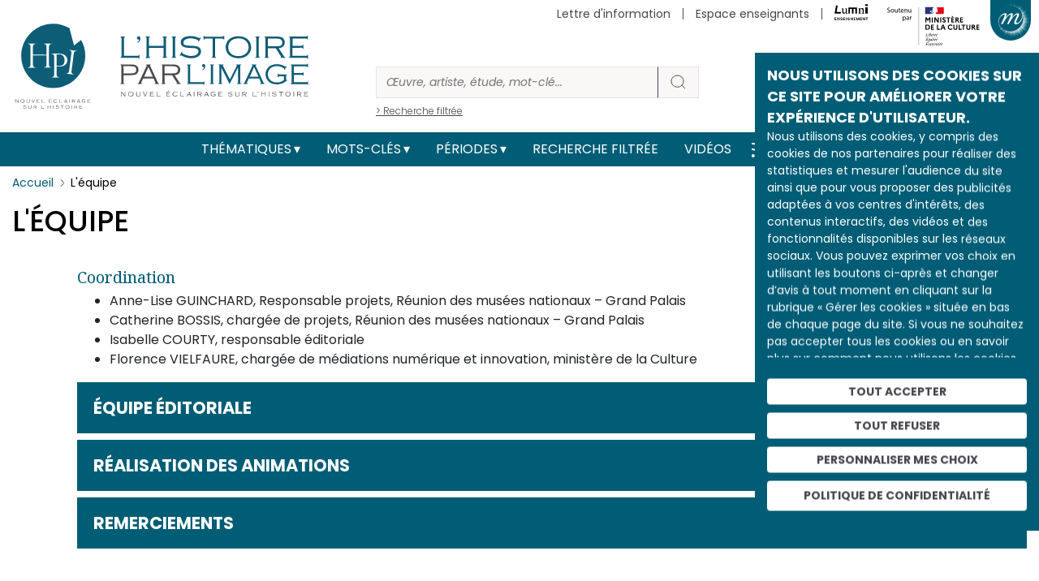

--- FILE ---
content_type: text/html; charset=UTF-8
request_url: https://histoire-image.org/page/equipe
body_size: 19802
content:
<!DOCTYPE html>
<html lang="fr" dir="ltr" prefix="og: https://ogp.me/ns#">
  <head>
    <meta charset="utf-8" />
<meta name="description" content="L&#039;équipe" />
<meta name="robots" content="index, follow" />
<link rel="canonical" href="http://histoire-image.org/page/equipe" />
<link rel="image_src" href="http://histoire-image.org/themes/custom/custom_theme/images/Logo-HPI-pastille.svg" />
<meta property="og:site_name" content="L&#039;histoire par l&#039;image" />
<meta property="og:type" content="page" />
<meta property="og:url" content="http://histoire-image.org/page/equipe" />
<meta property="og:title" content="L&#039;équipe" />
<meta property="profile:username" content="histoire.image@rmngp.fr" />
<meta name="Generator" content="Drupal 10 (https://www.drupal.org)" />
<meta name="MobileOptimized" content="width" />
<meta name="HandheldFriendly" content="true" />
<meta name="viewport" content="width=device-width, initial-scale=1, shrink-to-fit=no" />
<meta http-equiv="x-ua-compatible" content="ie=edge" />
<link rel="icon" href="/themes/custom/custom_theme/favicon.ico" type="image/vnd.microsoft.icon" />
<link rel="alternate" hreflang="fr" href="http://histoire-image.org/page/equipe" />

    <title>L&#039;équipe | L&#039;histoire par l&#039;image</title>
    <link rel="stylesheet" media="all" href="/sites/default/files/css/css_8IMKakYQgYaBIwA5hhA3gB1SQqh8IPPioHiEleApPn0.css?delta=0&amp;language=fr&amp;theme=custom_theme&amp;include=eJxdjUEOwyAMBD9E4UmRAReIDEa2OaSvL7coue3uaLSR2dQE5hFBpHEoxBHoo3ZRG8XFNx-c0SUW3Ek6UPvtutS4H1axY7iNlMcTfXmYPqfX3QSBst2qIcuaQP5e_BpzRWpaMTu91LCHCIrOIJ0aDMQQVmomPPypfyKQVnE" />
<link rel="stylesheet" media="all" href="/sites/default/files/css/css_NMhw9r_RQkZIdqsHtLZXzOc_dDYP5liP5Hjmn32XMvE.css?delta=1&amp;language=fr&amp;theme=custom_theme&amp;include=eJxdjUEOwyAMBD9E4UmRAReIDEa2OaSvL7coue3uaLSR2dQE5hFBpHEoxBHoo3ZRG8XFNx-c0SUW3Ek6UPvtutS4H1axY7iNlMcTfXmYPqfX3QSBst2qIcuaQP5e_BpzRWpaMTu91LCHCIrOIJ0aDMQQVmomPPypfyKQVnE" />
<link rel="stylesheet" media="all" href="//stackpath.bootstrapcdn.com/bootstrap/4.5.0/css/bootstrap.min.css" />
<link rel="stylesheet" media="print" href="/sites/default/files/css/css_JF06yCpty_bOVgi0SxPylB6fPdM2Xz0FOAPjG0VaYgE.css?delta=3&amp;language=fr&amp;theme=custom_theme&amp;include=eJxdjUEOwyAMBD9E4UmRAReIDEa2OaSvL7coue3uaLSR2dQE5hFBpHEoxBHoo3ZRG8XFNx-c0SUW3Ek6UPvtutS4H1axY7iNlMcTfXmYPqfX3QSBst2qIcuaQP5e_BpzRWpaMTu91LCHCIrOIJ0aDMQQVmomPPypfyKQVnE" />
<link rel="stylesheet" media="all" href="//fonts.googleapis.com/css2?family=Poppins:ital,wght@0,100;0,200;0,300;0,400;0,500;0,600;0,700;0,800;0,900;1,100;1,200;1,300;1,400;1,500;1,600;1,700;1,800;1,900&amp;display=swap" />
<link rel="stylesheet" media="all" href="//fonts.googleapis.com/css2?family=Noto+Serif:ital,wght@0,400;0,700;1,400;1,700&amp;display=swap" />
<link rel="stylesheet" media="all" href="/sites/default/files/css/css_49RVrmVkPaFLMs31OP7Io8hHxudSdzGpDd63ywZUclo.css?delta=6&amp;language=fr&amp;theme=custom_theme&amp;include=eJxdjUEOwyAMBD9E4UmRAReIDEa2OaSvL7coue3uaLSR2dQE5hFBpHEoxBHoo3ZRG8XFNx-c0SUW3Ek6UPvtutS4H1axY7iNlMcTfXmYPqfX3QSBst2qIcuaQP5e_BpzRWpaMTu91LCHCIrOIJ0aDMQQVmomPPypfyKQVnE" />

    
  </head>
  <body class="layout-no-sidebars page-node-6836 path-node node--type-page">
    <a href="#main-content" class="visually-hidden-focusable">
      Aller au contenu principal
    </a>
    
      <div class="dialog-off-canvas-main-canvas" data-off-canvas-main-canvas>
    
<!-- Matomo -->
<script type="text/javascript">
    var _paq = window._paq = window._paq || [];
    /* tracker methods like "setCustomDimension" should be called before "trackPageView" */
    _paq.push(['trackPageView']);
    _paq.push(['enableLinkTracking']);
    (function() {
    var u="//matomo.labrmngp.fr/";
    _paq.push(['setTrackerUrl', u+'matomo.php']);
    _paq.push(['setSiteId', '4']);
    var d=document, g=d.createElement('script'), s=d.getElementsByTagName('script')[0];
    g.type='text/javascript'; g.async=true; g.src=u+'matomo.js'; s.parentNode.insertBefore(g,s);
    })();
</script>
<!-- End Matomo Code -->

<div class="galaxie">
    <ul class="galaxie__list container">
        <li><a href="http://www.grandpalais.fr" target="_blank" rel="noreferrer">Grand Palais</a></li>
        <li><a href="https://rmngp.fr/" target="_blank" rel="noreferrer">Rmngp</a></li>
        <li><a href="https://billetterie.grandpalais.fr/ext/billetterie5/index.php?site=rmn&_ga=2.104542016.1145967864.1643207981-847396610.1616576461" target="_blank" rel="noreferrer">Billetterie</a></li>
        <li><a href="http://www.museeduluxembourg.fr/" target="_blank" rel="noreferrer">Musée du Luxembourg</a></li>
        <li><a href="http://www.grandpalais.fr/fr/les-collections-en-ligne" target="_blank" rel="noreferrer">Catalogues scientifiques</a></li>
        <li><a href="http://www.histoire-image.org">Histoire par l&apos;image</a></li>
        <li><a href="http://www.panoramadelart.com" target="_blank" rel="noreferrer">Panorama de l&apos;art</a></li>
        <li><a href="http://www.boutiquesdemusees.fr" target="_blank" rel="noreferrer">Boutique en ligne</a></li>
        <li><a href="http://www.revendeurs.rmngp.fr" target="_blank" rel="noreferrer">Revendeurs</a></li>
        <li><a href="http://www.photo.rmn.fr/" target="_blank" rel="noreferrer">Agence photographique</a></li>
        <li><a href="https://ateliersartmuseesnationaux.fr" target="_blank" rel="noreferrer">Ateliers d&apos;art</a></li>
        <li><a href="http://art.rmngp.fr/fr" target="_blank" rel="noreferrer">Images d&apos;Art</a></li>
        <li><a href="http://histoires-dart.grandpalais.fr/" target="_blank" rel="noreferrer">Histoires d&apos;art</a></li>
        <li><a href="https://grandpalais-immersif.fr/" target="_blank" rel="noreferrer">Grand Palais Immersif</a></li>
    </ul>
</div>

<div id="page-wrapper">
    <div id="page">
        <header id="header" class="header" role="banner" aria-label="Site header">

                        <div class="container">
                <a href="/" class="header__logo">
                    <img src="/themes/custom/custom_theme/images/Logo-HPI-pastille.svg" alt="HPI" />
                    <img src="/themes/custom/custom_theme/images/Logo-HPI-titre.svg" alt="HPI" />
                </a>

                <form class="header__searchForm" action="/recherche">
                    <input
                        id="header__searchForm__input"
                        type="search"
                        name="keys"
                        placeholder="Œuvre, artiste, étude, mot-clé..."
                        aria-label="Rechercher"
                    />
                    <button type="submit"><svg width="21" height="20" viewBox="0 0 21 20" fill="none"><path d="M19 18L14.8917 14.1333M17.1111 9.11111C17.1111 13.0385 13.7284 16.2222 9.55556 16.2222C5.38274 16.2222 2 13.0385 2 9.11111C2 5.18375 5.38274 2 9.55556 2C13.7284 2 17.1111 5.18375 17.1111 9.11111Z" strokeWidth="4" strokeLinecap="round" strokeLinejoin="round"/></svg></button>
                    <a href="/recherche">> Recherche filtrée</a>
                </form>

                <div class="secondaireNav">
                                                <nav role="navigation" aria-labelledby="block-menusecondaireheader-menu" id="block-menusecondaireheader" class="block block-menu navigation menu--menu-secondaire-header">
            
  <h2 class="visually-hidden" id="block-menusecondaireheader-menu">Menu secondaire (header)</h2>
  

        
                    <ul class="clearfix nav justify-content-end" currentPath="http://histoire-image.org/page/equipe">
        
                
        <li class="nav-item">
        
                                    <a href="/vous-aimez-histoire-vous-aimez-comprendre-decrypter-images" class="nav-link nav-link--vous-aimez-histoire-vous-aimez-comprendre-decrypter-images" data-drupal-link-system-path="webform/inscription_a_la_newsletter">Lettre d&#039;information</a>
                    
                </li>
    
                
        <li class="nav-item">
        
                                    <a href="/espace-enseignants" class="nav-link nav-link--espace-enseignants" data-drupal-link-system-path="espace-enseignants">Espace enseignants</a>
                    
                </li>
    
                                    
        <li class="nav-item--lumni">
        
                                    <a href="https://sso-enseignants.lumni.fr/auth/realms/lumni/protocol/cas/login?service=http://histoire-image.org/page/equipe">
                    <img src="/themes/custom/custom_theme/images/Logo_Lumni.svg" height="20" alt="Lumni.fr">
                </a>
                    
                </li>
                    <li>
            <img src="/themes/custom/custom_theme/images/Soutenu_MC-horizontal.svg" height="65" alt="Ministère de la culture" />
        </li>
            </ul>
    


  </nav>

    
                                    </div>
    
                                    <button class="galaxie__btn"></button>
                    <a class="header__newsletter" href="/vous-aimez-histoire-vous-aimez-comprendre-decrypter-images">S'abonner à la newsletter</a>
                            </div>
           
            <div class="mainNav">
                <div class="container">
                    <nav class="navbar navbar-expand-md" id="navbar-main">
                                                <button aria-controls="basic-navbar-nav" type="button" aria-label="Toggle navigation" class="navbar-toggler collapsed">
                            <span class="navbar-toggler-icon"></span>
                        </button>
                        <div class="navbar-collapse collapse justify-content-center" id="basic-navbar-nav">
                                                          <nav role="navigation" aria-labelledby="block-custom-theme-main-menu-menu" id="block-custom-theme-main-menu" class="block block-menu navigation menu--main">
            
  <h2 class="visually-hidden" id="block-custom-theme-main-menu-menu">Main navigation</h2>
  

        
                    <ul class="clearfix nav navbar-nav justify-content-center align-items-center" currentPath="http://histoire-image.org/page/equipe">
                        <li class="nav-item menu-item--expanded dropdown">
                            <a href="/recherche-thematique" class="nav-link dropdown-toggle nav-link--recherche-thematique" data-bs-toggle="dropdown" aria-expanded="false" aria-haspopup="true" data-drupal-link-system-path="recherche-thematique">Thématiques</a>
                                <ul class="dropdown-menu">
                        <li class="dropdown-item">
                            <a href="/recherche-thematique" class="nav-link--recherche-thematique" data-drupal-link-system-path="recherche-thematique">Les grands thèmes</a>
                </li>
                    <li class="dropdown-item">
                            <a href="/domaines" class="nav-link--domaines" data-drupal-link-system-path="domaines">Types d&#039;œuvres</a>
                </li>
                    <li class="dropdown-item">
                            <a href="/hors-series" class="nav-link--hors-series" data-drupal-link-system-path="hors-series">Hors-séries</a>
                </li>
                    <li class="dropdown-item">
                            <a href="/albums" class="nav-link--albums" data-drupal-link-system-path="albums">Albums</a>
                </li>
        
        </ul>
    
                </li>
                    <li class="nav-item menu-item--expanded dropdown">
                            <a href="/recherche-par-mots-cles" class="nav-link dropdown-toggle nav-link--recherche-par-mots-cles" data-bs-toggle="dropdown" aria-expanded="false" aria-haspopup="true" data-drupal-link-system-path="recherche-par-mots-cles">Mots-clés</a>
                                <ul class="dropdown-menu">
                        <li class="dropdown-item">
                            <a href="/recherche-par-mots-cles" class="nav-link--recherche-par-mots-cles" data-drupal-link-system-path="recherche-par-mots-cles">Tous les mots-clés</a>
                </li>
                    <li class="dropdown-item">
                            <a href="/artistes" class="nav-link--artistes" data-drupal-link-system-path="artistes">Artistes</a>
                </li>
                    <li class="dropdown-item">
                            <a href="/personnages-historiques" class="nav-link--personnages-historiques" data-drupal-link-system-path="personnages-historiques">Personnages historiques</a>
                </li>
        
        </ul>
    
                </li>
                    <li class="nav-item menu-item--expanded dropdown">
                            <a href="/periodes" class="nav-link dropdown-toggle nav-link--periodes" data-bs-toggle="dropdown" aria-expanded="false" aria-haspopup="true" data-drupal-link-system-path="periodes">Périodes</a>
                                <ul class="dropdown-menu">
                        <li class="dropdown-item">
                            <a href="/periodes" class="nav-link--periodes" data-drupal-link-system-path="periodes">Les grandes périodes</a>
                </li>
                    <li class="dropdown-item">
                            <a href="/dates" class="nav-link--dates" data-drupal-link-system-path="dates">Dates</a>
                </li>
        
        </ul>
    
                </li>
                    <li class="nav-item">
                            <a href="/recherche" class="nav-link nav-link--recherche" data-drupal-link-system-path="recherche">Recherche filtrée</a>
                </li>
                    <li class="nav-item">
                            <a href="/videos" class="nav-link nav-link--videos" data-drupal-link-system-path="videos">Vidéos</a>
                </li>
        
            <li>
            <a href="/rss.xml" target="_blank" data-rr-ui-event-key="/rss.xml" class="rss nav-link"><svg width="19" height="18" viewBox="0 0 19 18" fill="none" xmlns="http://www.w3.org/2000/svg"><path d="M1.875 8C4.26195 8 6.55113 8.94821 8.23896 10.636C9.92679 12.3239 10.875 14.6131 10.875 17M1.875 1C6.11846 1 10.1881 2.68571 13.1887 5.68629C16.1893 8.68687 17.875 12.7565 17.875 17M3.875 16C3.875 16.5523 3.42728 17 2.875 17C2.32272 17 1.875 16.5523 1.875 16C1.875 15.4477 2.32272 15 2.875 15C3.42728 15 3.875 15.4477 3.875 16Z" stroke="#FFF" stroke-width="2" stroke-linecap="round" stroke-linejoin="round"></path></svg></a>
        </li>

        <li>
            <a href="https://twitter.com/Histoire_image" target="_blank" data-rr-ui-event-key="https://twitter.com/Histoire_image" class="twitter nav-link">
                <svg width="18" height="16" xmlns="http://www.w3.org/2000/svg" viewBox="0 0 487.43 456.19">
                    <path id="path1009" class="cls-1" d="M7.48,21.9,195.66,273.57,6.29,478.1H48.91L214.71,299l134,179.11h145L294.93,212.33,471.2,21.9H428.58L275.89,186.82,152.51,21.9ZM70.16,53.3h66.63L431,446.7H364.39Z" fill="#FFF" transform="translate(-6.29 -21.9)"/>
                </svg>
            </a>
        </li>
        
        <li>
            <a href="https://www.instagram.com/histoire_image/?igshid=1p1f9ntw1athi" target="_blank" data-rr-ui-event-key="https://www.instagram.com/histoire_image/?igshid=1p1f9ntw1athi" class="instagram nav-link"><svg width="20" height="20" viewBox="0 0 20 20" fill="none" xmlns="http://www.w3.org/2000/svg"><path d="M15.05 5.325H15.0585M6.125 1.5H14.625C16.9722 1.5 18.875 3.40279 18.875 5.75V14.25C18.875 16.5972 16.9722 18.5 14.625 18.5H6.125C3.77779 18.5 1.875 16.5972 1.875 14.25V5.75C1.875 3.40279 3.77779 1.5 6.125 1.5ZM13.775 9.4645C13.8799 10.1719 13.7591 10.8944 13.4297 11.5292C13.1003 12.1639 12.5792 12.6787 11.9404 13.0002C11.3016 13.3217 10.5777 13.4337 9.87162 13.32C9.16556 13.2064 8.5133 12.8731 8.00761 12.3674C7.50193 11.8617 7.16857 11.2094 7.05496 10.5034C6.94134 9.79732 7.05326 9.07341 7.37478 8.43462C7.6963 7.79583 8.21106 7.27468 8.84584 6.94531C9.48062 6.61593 10.2031 6.4951 10.9105 6.6C11.6321 6.707 12.3001 7.04324 12.8159 7.55906C13.3318 8.07488 13.668 8.74292 13.775 9.4645Z" stroke="#FFF" stroke-width="2" stroke-linecap="round" stroke-linejoin="round"></path></svg></a>
        </li>
        
        <li>
            <a href="https://www.facebook.com/pg/Lhistoire-par-limage-102233328248680/posts/" target="_blank" data-rr-ui-event-key="https://www.facebook.com/pg/Lhistoire-par-limage-102233328248680/posts/" class="facebook nav-link"><svg width="11" height="18" viewBox="0 0 11 18" fill="none" xmlns="http://www.w3.org/2000/svg"><path d="M10.125 0H7.39773C6.1922 0 5.03604 0.474106 4.18361 1.31802C3.33117 2.16193 2.85227 3.30653 2.85227 4.5V7.2H0.125V10.8H2.85227V18H6.48864V10.8H9.21591L10.125 7.2H6.48864V4.5C6.48864 4.26131 6.58442 4.03239 6.7549 3.8636C6.92539 3.69482 7.15662 3.6 7.39773 3.6H10.125V0Z" fill="#FFF"></path></svg></a>
        </li>        
        </ul>
    

    
  </nav>


                                                                                </div>
                                            </nav>
                </div>
            </div>
            
                    </header>

                    <div class="highlighted">
                <aside class="container section clearfix" role="complementary">
                      <div data-drupal-messages-fallback class="hidden"></div>


                </aside>
            </div>
        
        <div id="main-wrapper" class="layout-main-wrapper clearfix">
                        <div id="main" class="container">
                <div class="row row-offcanvas row-offcanvas-left clearfix">
                    <main class="main-content col" id="content" role="main">
                    <section class="section">
                        <a id="main-content" tabindex="-1"></a>
                          <div id="block-custom-theme-content" class="block block-system block-system-main-block">
  
    
      <div class="content">
      

<div class="pageSimple">
    <nav aria-label="breadcrumb">
        <ol class="breadcrumb">
            <li class="breadcrumb-item">
                <a href="/">Accueil</a>
            </li>
            <li class="breadcrumb-item active" aria-current="page">L'équipe</li>
        </ol>
    </nav>
    <script type="application/ld+json">{
        "@context": "https://schema.org/", 
        "@type": "BreadcrumbList", 
        "itemListElement": [{
            "@type": "ListItem", 
            "position": 1, 
            "item": {
                "@id": "http://histoire-image.org",
                "name": "Accueil"
            }
        },{
            "@type": "ListItem", 
            "position": 2,
            "item": {
                "@id": "http://histoire-image.org/page/equipe",
                "name": "L'équipe"
            } 
        }]
    }</script>

    <div class="pageSimple__head">
        <h1 class="title--main">L&#039;équipe</h1>
    </div>
    <div class="pageSimple__body">
                <div class="pageSimple__body__description">
            <div class="clearfix text-formatted field field--name-body field--type-text-with-summary field--label-hidden field__item"><h3 class="title">Coordination</h3>
<ul>
<li class="corps_de_texte">Anne-Lise GUINCHARD,&nbsp;Responsable projets, Réunion des musées nationaux&nbsp;– Grand Palais</li>
<li class="corps_de_texte">Catherine BOSSIS,&nbsp;chargée de projets, Réunion des musées nationaux&nbsp;– Grand Palais</li>
<li>Isabelle COURTY, responsable éditoriale</li>
<li>Florence VIELFAURE, chargée de médiations numérique et innovation, ministère de la Culture</li>
</ul>
</div>
      </div>
                        
  <div class="accordion"><div class="type--3 accordion-item">
            <h2 class="accordion-header">
            <button type="button" aria-expanded="false" class="accordion-button collapsed">
                
            <div class="field field--name-field-titre-accordeon field--type-string field--label-hidden field__item">ÉQUIPE ÉDITORIALE</div>
      
            </button>
        </h2>
                <div class="accordion-body">
            
            <div class="clearfix text-formatted field field--name-field-contenu-accordeon field--type-text-long field--label-hidden field__item"><h3 class="title"><strong>Responsable éditoriale</strong></h3>
<ul>
<li>Isabelle COURTY</li>
</ul>
<h3 class="title"><strong>Webmestre</strong></h3>
<ul>
<li>Catherine Bossis</li>
</ul>
<h3 class="title"><strong>Relecture des textes</strong></h3>
<ul>
<li>Aurélie ABGRALL</li>
</ul>
<h3 class="title"><strong>Traduction des textes du hors-série franco-allemand</strong></h3>
<ul>
<li>Beate E. RENNER</li>
</ul>
<h3 class="title"><strong>Ont également participé au site</strong></h3>
<ul>
<li>Julie Papadopoulos</li>
<li>Benoît DESHAYES, Chef de projet</li>
<li>Catherine AUTHIER, Responsable éditoriale</li>
<li>Marie BELLAN, Responsable éditoriale</li>
<li>Thomas BIJON, Coordination, Réunion des musées nationaux - Grand Palais</li>
<li>Marie-Christine BILLIA-KALI, Réunion des musées nationaux - Grand Palais</li>
<li>Béryl CHANTEUX, Coordination, chef de projet, Réunion des musées nationaux - Grand Palais</li>
<li>Chérifa CHELBI</li>
<li>Patrice DULUARD, Iconographe</li>
<li>Virginie FAULLE, Documentaliste</li>
<li>Emilie GUILLOU, Réunion des musées nationaux - Grand Palais</li>
<li>Jean de LA TAILLE</li>
<li>Pauline LEGROS</li>
<li>Julien WINOCK, Responsable éditorial</li>
</ul>
<h3 class="title"><strong>Comité de lecture</strong></h3>
<ul>
<li>Jean HUBAC</li>
<li>Dominique KALIFA, Historien, Professeur à l'université de Paris I</li>
</ul>
<p>Le site a également bénéficié de la contribution d'historiens, historiens d'art, conservateurs de musée et représentants du ministère de l'Éducation nationale ayant eu pour mission de valider le contenu scientifique des études mises en ligne sur le site :</p>
<ul>
<li>Maurice AGULHON, Professeur honoraire au Collège de France</li>
<li>Luce-Marie ALBIGÈS, Conservateur, Direction des Archives de France</li>
<li>Violaine BOUVET-LANSELLE, Responsable des publications du musée du Louvre</li>
<li>Gilles CANDAR, Historien, chef du service éducatif du musée d'Orsay</li>
<li>Jean-Paul CAYEUX, Directeur du Centre départemental de documentation pédagogique de l'Eure</li>
<li>Claire CONSTANS, Conservateur, musée national du Château de Versailles</li>
<li>Jean GALARD, Chef du service culturel du musée du Louvre</li>
<li>Jean GARRIGUES, Historien, Professeur à l'université d'Orléans</li>
<li>Robert FOHR, Chef de la mission communication à la Direction des musées de France</li>
<li>Barthélemy JOBERT, Professeur d'histoire de l'art à l'université de Grenoble II</li>
<li>Marc VIGIÉ, Inspecteur pédagogique régional d'histoire-géographie, rectorat de Versailles</li>
</ul>
<h3 class="title">Principaux auteurs</h3>
<ul>
<li><a class="link" href="/auteurs-analyses/luce-marie-albiges">Luce-Marie ALBIGÈS</a>, Conservateur, Direction des Archives de France</li>
<li><a class="link" href="/auteurs-analyses/cecile-souchon-marie-elisabeth-antoine">Marie-Elisabeth ANTOINE</a>, Conservateur honoraire au Centre historique des Archives nationales</li>
<li><a class="link" href="/auteurs-analyses/mathilde-arnoux">Mathilde ARNOUX</a></li>
<li><a class="link href=" href="/auteurs-analyses/gabriella-asaro" recherche>Gabriella ASARO</a>, Agrégée d'Italien, Docteur en Histoire contemporaine à l'université de Versailles Saint-Quentin-en-Yvelines</li>
<li><a class="link" href="/auteurs-analyses/catherine-authier">Catherine AUTHIER</a>, Doctorante en Histoire culturelle, Université de Versailles-Saint-Quentin-en-Yvelines</li>
<li><a class="link" href="/auteurs-analyses/pierre-yves-beaurepaire">Pierre-Yves BEAUREPAIRE</a>, Professeur d'histoire moderne à l'Université de Nice-Sophia Antipolis</li>
<li><a class="link" href="/auteurs-analyses/annette-becker">Annette BECKER</a>, Professeur d’histoire contemporaine, Paris-X/Nanterre</li>
<li><a class="link" href="/auteurs-analyses/jeremie-benoit">Jérémie BENOÎT</a>, Conservateur musée national du château de Versailles</li>
<li><a class="link" href="/auteurs-analyses/yves-bergeret">Yves BERGERET</a>, Professeur agrégé de Lettres</li>
<li><a class="link" href="/auteurs-analyses/louis-bergeron">Louis BERGERON</a>, Directeur d'études à l'Ecole des Hautes Etudes en Sciences Sociales</li>
<li><a class="link" href="/auteurs-analyses/claire-bessede">Claire BESSÈDE</a>, Conservateur du patrimoine au musée national Jean-Jacques Henner</li>
<li><a class="link" href="/auteurs-analyses/agnes-birot">Agnès BIROT</a>, Assistante de Conservation au musée des Beaux-Arts de Bordeaux</li>
<li><a class="link" href="/auteurs-analyses/stephane-blond">Stéphane BLOND</a>, Université d'Evry-Val d'Essonne</li>
<li><a class="link" href="/auteurs-analyses/alain-boscus">Alain BOSCUS</a>, Directeur du Centre national et Musée Jean Jaurès, Chargé de cours à l'Université Toulouse Le Mirail</li>
<li><a class="link" href="/auteurs-analyses/sabine-bouchy-palut">Sabine BOUCHY DU PALUT</a>, Guide conférencière</li>
<li><a class="link" href="/auteurs-analyses/francois-bouloc">François BOULOC</a>, Docteur en Histoire</li>
<li><a class="link" href="/auteurs-analyses/philippe-bourdin">Philippe BOURDIN</a>, Professeur d’histoire moderne à l’Université Blaise-Pascal (Clermont 2) et directeur du Centre d’Histoire « Espaces et Cultures</li>
<li><a class="link" href="/auteurs-analyses/jean-francois-brun">Jean-François BRUN</a>,</li>
<li><a class="link" href="/auteurs-analyses/stephanie-cabanne">Stéphanie CABANNE</a>, Guide conférencière</li>
<li><a class="link" href="/auteurs-analyses/jean-charles-cappronnier">Jean-Charles CAPPRONNIER</a>,</li>
<li><a class="link" href="/auteurs-analyses/marianne-cayatte">Marianne CAYATTE</a>, Professeur agrégé, Département de l'action éducative et culturelle, Musée de l'Histoire de France, Centre historique des Archives Nationales</li>
<li><a class="link" href="/auteurs-analyses/olivier-chapuis">Olivier CHAPUIS</a>, Docteur en histoire et journaliste</li>
<li><a class="link" href="/auteurs-analyses/francoise-chauzat">Françoise CHAUZAT</a>, Chargée d'études documentaires, Archives départementales du Vaucluse</li>
<li><a class="link" href="/recherche?key=Pierre-Dominique+CHEYNET">Pierre-Dominique CHEYNET</a><a href="/auteurs-analyses/cecile-souchon-pierre-dominique-cheynet">,</a> Conservateur au Centre historique des Archives nationales</li>
<li><a class="link" href="/auteurs-analyses/bernard-colomb">Bernard COLOMB</a>,</li>
<li><a class="link" href="/auteurs-analyses/christophe-corbier">Christophe CORBIER</a>, Chargé de recherche CNRSCentre de recherche sur les Arts et le Langage</li>
<li><a class="link" href="/auteurs-analyses/joel-cornette">Joël CORNETTE</a>, Professeur à l'Université Paris VIII</li>
<li><a class="link" href="/auteurs-analyses/monique-cottret">Monique COTTRET</a>, Professeur d'histoire moderne à l'université de Paris X Nanterre</li>
<li><a class="link" href="/auteurs-analyses/nicolas-courtin">Nicolas COURTIN</a>, Chargé de travaux dirigés à l'Ecole du Louvre, UCAD</li>
<li><a class="link" href="/auteurs-analyses/isabelle-courty">Isabelle COURTY</a>,</li>
<li><a class="link" href="/auteurs-analyses/herve-cultru">Hervé CULTRU</a>, Professeur au Collège de Marly Ribecourt</li>
<li><a class="link" href="/auteurs-analyses/patrick-daum">Patrick DAUM</a>, Attaché de conservation au Musée des Beaux-Arts de Rennes</li>
<li><a class="link" href="/auteurs-analyses/catherine-dehays">Catherine DEHAYS</a>, Responsable des fonds iconographiques, archives départementales de Seine-Maritime</li>
<li><a class="link" href="/auteurs-analyses/sophie-delaporte">Sophie DELAPORTE</a>, Docteur en Histoire, Chercheur associé au CNRS</li>
<li><a class="link" href="/auteurs-analyses/luce-marie-albiges-bernard-delory">Bernard DELORY</a>, Chargé de documentation aux Archives départementales de Charente-Maritime</li>
<li><a class="link" href="/auteurs-analyses/helene-delpech">Hélène DELPECH</a>, Agrégée d'Histoire</li>
<li><a class="link" href="/auteurs-analyses/christian-delporte">Christian DELPORTE</a>, Professeur d’histoire contemporaine à l'Université de Versailles-Saint-Quentin-en-Yvelines</li>
<li><a class="link" href="/auteurs-analyses/myriam-deniel-ternant">Myriam DENIEL TERNANT</a>,</li>
<li><a class="link" href="/auteurs-analyses/charlotte-denoel">Charlotte DENOËL</a>, Archiviste paléographe, conservateur à la BNF</li>
<li><a class="link" href="/auteurs-analyses/pierre-dominique-cheynet-denise-devos">Denise DEVOS</a>, Conservateur honoraire au Centre historique des Archives nationales</li>
<li><a class="link" href="/auteurs-analyses/malika-dorbani-bouabdellah">Malika DORBANI-BOUABDELLAH</a>, Ancien Conservateur au Musée d'Alger</li>
<li><a class="link" href="/auteurs-analyses/vincent-doumerc">Vincent DOUMERC</a>,</li>
<li><a class="link" href="/auteurs-analyses/christiane-douyere-demeulenaere">Christiane DOUYÈRE-DEMEULENAERE</a>, Conservateur au Centre historique des Archives nationales</li>
<li><a class="link" href="/auteurs-analyses/delphine-dubois">Delphine DUBOIS</a>, Chargée d’études documentaires au musée national du Château de Versailles, anciennement au Centre historique des Archives nationales</li>
<li><a class="link" href="/auteurs-analyses/helene-duccini">Hélène DUCCINI</a>, Professeur à l'Université de Paris X Nanterre</li>
<li><a class="link" href="/auteurs-analyses/pascal-dupuy">Pascal DUPUY</a>, GRhis, Université de Rouen</li>
<li><a class="link" href="/auteurs-analyses/nadine-fattouh-malvaud">Nadine FATTOUH-MALVAUD</a>, Chargée de travaux dirigés à l'Ecole du Louvre, Conférencière nationale</li>
<li><a class="link" href="/auteurs-analyses/nicolas-feuillie">Nicolas FEUILLIE</a>,</li>
<li><a class="link" href="/auteurs-analyses/robert-fohr">Robert FOHR</a>, Historien de l'art, Chef de la mission de la communication de la Direction des Musées de France</li>
<li><a class="link" href="/auteurs-analyses/emilie-formoso">Emilie FORMOSO</a>,</li>
<li><a class="link" href="/auteurs-analyses/fabienne-fravalo">Fabienne FRAVALO</a>,</li>
<li><a class="link" href="/auteurs-analyses/emmanuelle-gaillard">Emmanuelle GAILLARD</a>,</li>
<li><a class="link" href="/auteurs-analyses/alain-galoin">Alain GALOIN</a>, Professeur honoraire</li>
<li><a class="link" href="/auteurs-analyses/alain-garrigou">Alain GARRIGOU</a>, Professeur de sciences politiques à Paris X-Nanterre</li>
<li><a class="link" href="/auteurs-analyses/nadine-gastaldi">Nadine GASTALDI</a>, Conservateur au Centre historique des Archives nationales</li>
<li><a class="link" href="/auteurs-analyses/chantal-georgel">Chantal GEORGEL</a>, Conservateur au musée d'Orsay</li>
<li><a class="link" href="/auteurs-analyses/martine-giboureau">Martine GIBOUREAU</a>, Professeur d'histoire-géographie au collège d'Alfred Sisley à Moret sur Loing</li>
<li><a class="link" href="/auteurs-analyses/marion-godfroy">Marion GODFROY</a>,</li>
<li><a class="link" href="/auteurs-analyses/nicole-gotteri">Nicole GOTTERI</a>, Archiviste-paléographe, docteur en histoire, ancien membre de l'École française de Rome</li>
<li><a class="link" href="/auteurs-analyses/catherine-granger">Catherine GRANGER</a>,</li>
<li><a class="link" href="/auteurs-analyses/philippe-gras">Philippe GRAS</a>, Chargé de documentation au musée de l'air et de l'espace</li>
<li><a class="link" href="/auteurs-analyses/marie-groult">Marie GROULT</a>, chef du service des collections et du développement scientifique, Archives départementales de la Seine-Maritime</li>
<li><a class="link" href="/auteurs-analyses/helene-gremillon">Hélène GRÉMILLON</a>,</li>
<li><a class="link" href="/recherche?key=Anaïs+GUILPIN">Anaïs GUILPIN</a><a href="/auteurs-analyses/anais-guilpin">,</a> Agrégée d'histoire, doctorante à l'Université Paris I</li>
<li><a class="link" href="/auteurs-analyses/jeremie-halais">Jérémie HALAIS</a>, Archives départementales de la Manche</li>
<li><a class="link" href="/auteurs-analyses/saskia-hanselaar">Saskia HANSELAAR</a>,</li>
<li><a class="link" href="/auteurs-analyses/maxime-hermant">Maxime HERMANT</a>,</li>
<li><a class="link" href="/auteurs-analyses/jean-hubac">Jean HUBAC</a>, Inspecteur d'AcadémieDirecteur académique adjoint</li>
<li><a class="link" href="/auteurs-analyses/luce-marie-albiges-martine-illaire">Martine ILLAIRE</a>, Conservateur au Centre historique des Archives nationales</li>
<li><a class="link" href="/auteurs-analyses/jean-eric-iung">Jean-Eric IUNG</a>, Directeur des Archives départementales du Pas-de-Calais</li>
<li><a class="link" href="/auteurs-analyses/ivan-jablonka">Ivan JABLONKA</a>, Historien, Chargé de cours à l'Université Paris IV</li>
<li><a class="link" href="/auteurs-analyses/nathalie-janes">Nathalie JANES</a>, Doctorante en Histoire</li>
<li><a class="link" href="/auteurs-analyses/barthelemy-jobert-pascal-torres">Barthélemy JOBERT</a>, Professeur d'Histoire de l'Art à l'université de Grenoble II</li>
<li><a class="link" href="/auteurs-analyses/claudie-judrin">Claudie JUDRIN</a>, Conservateur au musée Rodin</li>
<li><a class="link" href="/auteurs-analyses/mehdi-korchane">Mehdi KORCHANE</a>, Docteur en Histoire de l'art</li>
<li><a class="link" href="/auteurs-analyses/nathalie-perriere-alfsen">Nathalie de LA PERRIÈRE-ALFSEN</a>, Historienne d'Art</li>
<li><a class="link" href="/auteurs-analyses/delphine-dubois-regis-lapasin">Régis LAPASIN</a>, Chargé d’études documentaires au Centre historique des Archives nationales</li>
<li><a class="link" href="/auteurs-analyses/mathilde-larrere">Mathilde LARRÈRE</a>, Agrégée et Docteur en Histoire, PRAG à l'Université de Marne-la-Vallée</li>
<li><a class="link" href="/auteurs-analyses/luce-marie-albiges-xavier-laubie">Xavier LAUBIE</a>,</li>
<li><a class="link" href="/auteurs-analyses/jean-marie-gall">Jean-Marie LE GALL</a>, Professeur des universités en Histoire et civilisations (histoire des mondes modernes, histoire du monde contemporain, de l'art, de la musique)</li>
<li><a class="link" href="/auteurs-analyses/antoinette-normand-romain">Antoinette LE NORMAND ROMAIN</a>, Conservateur générale du Patrimoine, chargée des sculptures au musée Rodin</li>
<li><a class="link" href="/auteurs-analyses/nicolas-roux">Nicolas LE ROUX</a>, Professeur d'histoire moderne, Université Lyon 2 - Membre de l'équipe Religions, Sociétés et Acculturation</li>
<li><a class="link" href="/auteurs-analyses/claire-thomas">Claire LE THOMAS</a>,</li>
<li><a class="link" href="/auteurs-analyses/catherine-lebouleux">Catherine LEBOULEUX</a>,</li>
<li><a class="link" href="/recherche-avancee?keys=Françoise+LEMAIRE&amp;auteur=&amp;theme=&amp;mots_cles=&amp;periode=All&amp;type=All&amp;lieu=All">Françoise LEMAIRE</a><a href="/auteurs-analyses/francoise-lemaire">,</a> Conservateur en chef du patrimoine</li>
<li><a class="link" href="/auteurs-analyses/frederique-leseur">Frédérique LESEUR</a>, Responsable du service culturel au musée Rodin</li>
<li><a class="link" href="/auteurs-analyses/christine-levisse-touze">Christine LEVISSE-TOUZE</a>, Conservateur général,Directrice du Musée du Général Leclerc et de la Libération de Paris et du Musée Jean Moulin (Paris Musées)Directeur de recherche à Paris 4</li>
<li><a class="link" href="/auteurs-analyses/georges-liebert">Georges LIÉBERT</a>, Editeur et musicologue</li>
<li><a class="link" href="/auteurs-analyses/dominique-lobstein">Dominique LOBSTEIN</a>, Chargé d'études documentaires au Musée d'Orsay</li>
<li><a class="link" href="/auteurs-analyses/baptiste-loy">Baptiste LOY</a>,</li>
<li><a class="link" href="auteurs-analyses/frederic-maguet">Frédéric MAGUET</a>, Conservateur au Musée des Arts et Traditions populaires</li>
<li><a class="link" href="/auteurs-analyses/claire-maingon">Claire MAINGON</a>, Docteur en Histoire de l'art</li>
<li><a class="link" href="/auteurs-analyses/luce-marie-albiges-christine-martella">Christine MARTELLA</a>, Directeur des Services d'archives du Vaucluse</li>
<li><a class="link" href="/auteurs-analyses/marie-pauline-martin">Marie-Pauline MARTIN</a>,</li>
<li><a class="link" href="/auteurs-analyses/fabrice-masanes">Fabrice MASANÈS</a>, Historien de l'art et professeur français</li>
<li><a class="link" href="/auteurs-analyses/isabelle-mayer-michalon">Isabelle MAYER-MICHALON</a>,</li>
<li><a class="link" href="/auteurs-analyses/alexis-merle-bourg">Alexis MERLE du BOURG</a>,</li>
<li><a class="link" href="/auteurs-analyses/cecile-meadel">Cécile MÉADEL</a>, Maître de recherche au Centre de sociologie de l’innovation, (École des mines de Paris-CNRS) et enseignante à l’École des mines et à l’Institut d’études politiques de Paris</li>
<li><a class="link" href="/auteurs-analyses/beatrice-meon-vingtrinier">Béatrice MÉON-VINGTRINIER</a>, Historienne d'Art, conférencière</li>
<li><a class="link" href="/auteurs-analyses/anne-nardin">Anne NARDIN</a>, Conservateur au musée de l'assistance publique et des hôpitaux de Paris</li>
<li><a class="link" href="/auteurs-analyses/julien-neutres">Julien NEUTRES</a>,</li>
<li><a class="link" href="/auteurs-analyses/guillaume-nicoud">Guillaume NICOUD</a>,</li>
<li><a class="link" href="/auteurs-analyses/didier-nourrisson">Didier NOURRISSON</a>, Professeur d'histoire contemporaine IUFM et Université Claude Bernard Lyon 1Responsable Université pour tous, Université Jean Monnet, Saint-Etienne</li>
<li><a class="link" href="/auteurs-analyses/luce-marie-albiges-sophie-olive">Sophie OLIVE</a>, Attachée de conservation aux archives départementales de la Somme</li>
<li><a class="link" href="/auteurs-analyses/luce-marie-albiges-philippe-oulmont">Philippe OULMONT</a>, professeur agrégé, Service éducatif, Archives départementales de l’Essonne</li>
<li><a class="link" href="/auteurs-analyses/mona-ozouf">Mona OZOUF</a>, Directeur de recherche au CNRS</li>
<li><a class="link" href="/auteurs-analyses/jean-louis-panne">Jean-Louis PANNE</a>,</li>
<li><a class="link" href="/auteurs-analyses/isabelle-warmoes-emmanuel-penicaut">Emmanuel PENICAUT</a>,</li>
<li><a class="link" href="/auteurs-analyses/cecile-pichon-bonin">Cécile PICHON-BONIN</a>, Doctorante en Histoire de l’art, Universités Paris I - Panthéon -Sorbonne</li>
<li><a class="link" href="/auteurs-analyses/michel-pigenet">Michel PIGENET</a>, Professeur d'Histoire contemporaine à l'Université Paris I</li>
<li><a class="link" href="/auteurs-analyses/jean-luc-pinol">Jean-Luc PINOL</a>, Professeur d'Histoire contemporaine à l'Université de Tours</li>
<li><a class="link" href="/auteurs-analyses/philippe-poirrier">Philippe POIRRIER</a>, Maître de conférences à l'Université de Bourgogne</li>
<li><a class="link" href="/recherche-avancee?keys=Emmanuelle+POLACK&amp;auteur=&amp;theme=&amp;mots_cles=&amp;periode=All&amp;type=All&amp;lieu=All">Emmanuelle POLACK</a><a href="/auteurs-analyses/emmanuelle-polack">,</a> Responsable des archives historiques au sein de la Cité de l'Architecture et du Patrimoine</li>
<li>Emmanuelle POLACK avec Alain PREVET,</li>
<li><a class="link" href="/auteurs-analyses/maria-theresa-pontois">Maria-Thérésa PONTOIS</a>, Docteur en Histoire, Responsable du programme international à l'Ecomusée du Creusot</li>
<li><a class="link" href="/auteurs-analyses/valerie-pozner">Valérie POZNER</a>,</li>
<li><a class="link" href="/auteurs-analyses/julie-ramos">Julie RAMOS</a>,</li>
<li><a class="link" href="/auteurs-analyses/valerie-ranson-enguiale">Valérie RANSON-ENGUIALE</a>,</li>
<li><a class="link" href="/auteurs-analyses/francois-robichon">François ROBICHON</a>,</li>
<li><a class="link" href="/auteurs-analyses/stella-rollet">Stella ROLLET</a>,</li>
<li><a class="link" href="/auteurs-analyses/philippe-saunier">Philippe SAUNIER</a>, Conservateur au musée de l'Orangerie</li>
<li><a class="link" href="/auteurs-analyses/benedicte-savoy">Bénédicte SAVOY</a>,</li>
<li><a class="link" href="/auteurs-analyses/silke-schmickl">Silke SCHMICKL</a>,</li>
<li><a class="link" href="/auteurs-analyses/claude-schopp">Claude SCHOPP</a>, Écrivain</li>
<li><a class="link" href="/auteurs-analyses/pierre-sesmat">Pierre SESMAT</a>, Chargé de cours (PRAG) à l'université de Nancy II</li>
<li><a class="link" href="/auteurs-analyses/fleur-siouffi">Fleur SIOUFFI</a>, Rédactrice multimédia au musée d'Orsay</li>
<li><a class="link" href="/auteurs-analyses/cecile-souchon">Cécile SOUCHON</a>, Conservateur au Centre historique des Archives nationales</li>
<li><a class="link" href="/auteurs-analyses/olivier-spina">Olivier SPINA</a>, Agrégé d’histoire, ATER à Paris IV Sorbonne</li>
<li><a class="link" href="/recherche-avancee?keys=Alban+SUMPF&amp;auteur=&amp;theme=&amp;mots_cles=&amp;periode=All&amp;type=All&amp;lieu=All">Alban SUMPF</a><a href="/auteurs-analyses/alban-sumpf">,</a></li>
<li><a class="link" href="/auteurs-analyses/alexandre-sumpf">Alexandre SUMPF</a>, Docteur en Histoire</li>
<li><a class="link" href="/auteurs-analyses/jean-noel-tardy">Jean-Noël TARDY</a>,</li>
<li><a class="link" href="/auteurs-analyses/danielle-tartakowsky">Danielle TARTAKOWSKY</a>, Professeur d'histoire contemporaine à l'université de Paris VIII</li>
<li><a class="link" href="/auteurs-analyses/philippe-tetart">Philippe TETART</a>, Historien, Université du Maine</li>
<li><a class="link" href="/auteurs-analyses/marie-helene-thiault">Marie-Hélène THIAULT</a>, Conservateur au Musée des Arts Africains et Océaniens</li>
<li><a class="link" href="/auteurs-analyses/luce-marie-albiges-michel-thibault">Michel THIBAULT</a>, Directeur des Archives départementales d'Eure-et-Loir</li>
<li><a class="link" href="/auteurs-analyses/anne-marie-thiesse">Anne-Marie THIESSE</a>, Directrice de recherches à l'Ecole des Hautes Etudes en Sciences Sociales</li>
<li><a class="link" href="/auteurs-analyses/bertrand-tillier">Bertrand TILLIER</a>, Historien, Maitre de conférences à l'Université Paris I, Panthéon-Sorbonne</li>
<li><a class="link" href="/auteurs-analyses/anne-cecile-tizon-germe">Anne-Cécile TIZON-GERME</a>, Directrice des Archives départementales de Loir-et-Cher</li>
<li><a class="link" href="/auteurs-analyses/pascal-torres">Pascal TORRÈS</a>, Conservateur (Musée du Louvre - Département des Arts graphiques)</li>
<li><a class="link" href="/auteurs-analyses/myriam-tsikounas">Myriam TSIKOUNAS</a>, Historienne de l'image, Professeur à l'Université Paris I Panthéon-Sorbonne, responsable du CREDHESS</li>
<li><a class="link" href="/auteurs-analyses/marine-vasseur">Marine VASSEUR</a>, Assistante de conservation aux Archives départementales du Nord</li>
<li><a class="link" href="/auteurs-analyses/alain-venturini">Alain VENTURINI</a>,</li>
<li><a class="link" href="/auteurs-analyses/hermine-videau">Hermine VIDEAU</a>,</li>
<li><a class="link" href="/auteurs-analyses/marie-benedicte-vincent">Marie-Bénédicte VINCENT</a>,</li>
<li><a class="link" href="/auteurs-analyses/jacqueline-viruega">Jacqueline VIRUEGA</a>,</li>
<li><a class="link" href="/auteurs-analyses/laurent-veray">Laurent VÉRAY</a>, Historien, Chargé de cours à l'Université de Paris III</li>
<li><a class="link" href="/auteurs-analyses/claudine-wallart-marine-vasseur">Claudine WALLART</a>, Conservateur aux Archives départementales du Nord</li>
<li><a class="link" href="/isabelle-warmoes-emmanuel-penicaut">Isabelle WARMOES</a>, Isabelle Warmoes est Ingénieur d'étude au musée des Plans-reliefs Emmanuel Pénicaut est conseiller scientifique de la maison de l'Histoire de France</li>
<li><a class="link" href="/auteurs-analyses/michel-winock">Michel WINOCK</a>, Professeur à l'Institut d'Etudes politiques de Paris</li>
<li><a class="link" href="/auteurs-analyses/jean-claude-yon">Jean-Claude YON</a>, Maître de conférences en Histoire contemporaine à l'Université de Versailles-Saint-Quentin-en-Yvelines</li>
</ul>
<h1 class="title">COMITÉ SCIENTIFIQUE a la creation du site</h1>
<h2 class="title">Direction des musées de France, Réunion des musées nationaux-Grand Palais, musées</h2>
<ul>
<li>Simone BLAZY, Conservateur du musée Gadagne, Lyon</li>
<li>Claire CONSTANS, Conservateur, musée national du Château de Versailles</li>
<li>Isabelle COURTY, Responsable éditoriale</li>
<li>Benoît DESHAYES, Chef de projet, Réunion des musées nationaux</li>
<li>Nicolas GEORGES, Conservateur, Inspection générale des musées, Direction des musées de France</li>
<li>Laurent GERVEREAU, Conservateur, musée d'histoire contemporaine, Bibliothèque de documentation internationale contemporaine</li>
<li>Bernadette GOLDSTEIN, Chargée de mission, département des publics</li>
</ul>
<h2 class="title">Centre historique des Archives nationales, Direction des Archives de France, Centre des Archives du monde du travail, Direction des Archives départementales</h2>
<ul>
<li>Luce-Marie ALBIGÈS, Conservateur, chargée de la coordination des documents d'Archives</li>
<li>Gérard ERMISSE, Directeur du Centre historique des Archives nationales</li>
<li>Pierre FOURNIÉ, Chef du département des publics</li>
</ul>
<h2 class="title">Ministère de l'Education nationale, Ministère de la Recherche</h2>
<ul>
<li>Gilles GIBERT, Professeur au collège Maurice Ravel à Paris</li>
<li>Pierre SESMAT, Maître de conférence à l'Université de Metz</li>
<li>Marc VIGIÉ, Inspecteur pédagogique régional en histoire-géographie, rectorat de Versailles</li>
</ul>
</div>
      
        </div>
    </div></div>
  <div class="accordion"><div class="type--3 accordion-item">
            <h2 class="accordion-header">
            <button type="button" aria-expanded="false" class="accordion-button collapsed">
                
            <div class="field field--name-field-titre-accordeon field--type-string field--label-hidden field__item">RÉALISATION DES ANIMATIONS</div>
      
            </button>
        </h2>
                <div class="accordion-body">
            
            <div class="clearfix text-formatted field field--name-field-contenu-accordeon field--type-text-long field--label-hidden field__item"><ul>
<li>Violette CLABEC, Agence Keblow</li>
<li>Jérôme DUBOIS, Agence Keblow</li>
<li>Vincent HOLLEBEKE, Agence Keblow</li>
<li>Sylvain POUILLART, Agence Keblow</li>
<li>Eric WAWZYNIAK, Agence Keblow</li>
<li>Régis REUILHAC, enregistrements sonores et voix</li>
</ul>
</div>
      
        </div>
    </div></div>
  <div class="accordion"><div class="type--3 accordion-item">
            <h2 class="accordion-header">
            <button type="button" aria-expanded="false" class="accordion-button collapsed">
                
            <div class="field field--name-field-titre-accordeon field--type-string field--label-hidden field__item">REMERCIEMENTS</div>
      
            </button>
        </h2>
                <div class="accordion-body">
            
            <div class="clearfix text-formatted field field--name-field-contenu-accordeon field--type-text-long field--label-hidden field__item"><h3 class="title">Conception, initialisation et développements</h3>
<p>Benoît DESHAYES, chef de projet, Réunion des musées nationaux - Grand Palais<br>
Mireille GUILLAUME, chef de projet, Réunion des musées nationaux - Grand Palais<br>
Bernadette GOLDSTEIN, chargée de mission, Direction des musées de France<br>
Emmanuelle FRANCOIS, responsable éditoriale chargée des auteurs indépendants</p>
<ul>
<li>Philippe AVENIER</li>
<li>Marie-Odile BONARDI</li>
<li>Christiane BULLY-STUDER</li>
<li>Gilles BRAUN</li>
<li>Françoise CACHIN</li>
<li>Laure CHERVALIER</li>
<li>Lucie DESMARAUX</li>
<li>Pauline DESTOUMIEUX</li>
<li>Jeannette IVAIN</li>
<li>Henri LOYRETTE</li>
<li>Juliette LUTRINGER</li>
<li>Céline NÈGRE</li>
<li>Jacques PEROT</li>
<li>Herveline POUSSE</li>
<li>Serge POUTS-LAJUS</li>
<li>Béatrix SAULE</li>
<li>Jean-Baptiste TOUCHARD</li>
<li>Margaux TRYSTRAM</li>
<li>Pierre VALLAUD</li>
<li>Olivier WIEVIORKA</li>
<li>Caroline WYSS</li>
</ul>
</div>
      
        </div>
    </div></div>

            </div>

    <script type="application/ld+json">{ 
        "@context": "http://schema.org", 
            "@type": "Article",
            "mainEntityOfPage": {
                "@type": "WebPage",
                "@id": "https://google.com/article"
            },
            "headline": "L'histoire par l'image | L'équipe",  
            "description": "",
            "author": {
                "@type": "Organization", 
                "name": "L'Histoire par l'image", 
                "url": "http://histoire-image.org"
            },
            "publisher": {
                "@type": "Organization",
                "name": "L'Histoire par l'image",
                "logo": {
                    "@type": "ImageObject",
                    "url": "http://histoire-image.org/themes/custom/custom_theme/images/hpi_logo_2.png"
                }
            },
            "url": "http://histoire-image.org/page/equipe", 
            "datePublished": "2021-10-21", 
            "dateCreated": "2021-10-21", 
            "dateModified": "2022-11-04"
        }
    </script>
</div>
    </div>
  </div>


                    </section>
                    </main>
                </div>
            </div>
                    </div>
        
        <footer>
            
                        <div class="footerInfo container">
                <div class="row">
                        <div class="footerInfo__histoire col-md-6 col-sm-12">
        <h2>L’Histoire par l’image décrypte l’histoire</h2>
    
    <p><strong>Actuellement en ligne <span>3150</span> œuvres, <span>1747</span> études et <span>190</span> animations.</strong></p>
    <div class="preFotter__partenaires__content">
        
            <div class="clearfix text-formatted field field--name-body field--type-text-with-summary field--label-hidden field__item"><p><em>L’Histoire par l’image</em> explore les événements de l’histoire de France et les évolutions majeures de la période 1643-1945. À travers des peintures, dessins, gravures, sculptures, photographies, affiches, documents d’archives, nos études proposent un éclairage sur les réalités sociales, économiques, politiques et culturelles d’une époque.</p>
<p>Décrypter les images et les événements d’hier, c’est aussi comprendre ceux d’aujourd’hui. Un site qui s’adresse à tous, famille, enseignants, élèves… mais aussi à tous les curieux, amateurs d’art et d’histoire.</p>
<p class="text-align-right"><a href="/page/projet">En savoir plus sur le projet</a></p>
</div>
      
    </div>
</div><div class="footerInfo__ressources col-md-6 col-sm-12">
        <h2>Les autres ressources</h2>
        <div class="footerInfo__histoire__content">
        
            <div class="clearfix text-formatted field field--name-body field--type-text-with-summary field--label-hidden field__item"><p><a href="https://histoiredesarts.culture.gouv.fr/" target="_blank" rel="noopener"><img src="/sites/default/files/inline-images/histoire_des_arts.png" data-entity-uuid="d4b529b8-4f9c-43f3-b516-7c4ee702c655" data-entity-type="file" alt="Histoire des Arts" width="144" height="81" loading="lazy"></a><a href="https://www.lumni.fr/" target="_blank" title aria-label id rel="noopener"><img src="/sites/default/files/inline-images/lumni.png" data-entity-uuid="d7d0b7fb-bf52-44d3-9c58-bcfcfbd27d4d" data-entity-type="file" alt="Lumni" width="136" height="49" loading="lazy"></a></p>
</div>
      
    </div>
</div>

                </div>
            </div>
            
                        <div class="preFotter">
                <div class="container d-flex justify-content-between">
                        <div class="preFotter__partenaires">
        <h2>Les partenaires du projet</h2>
        <div class="preFotter__partenaires__content">
        <img src="/themes/custom/custom_theme/images/Soutenu_MC.svg" height="100" alt="Ministère de la Culture">
        <img src="/themes/custom/custom_theme/images/Ministere-Education-Nationale-Jeunesse.svg" height="100" alt="Ministere Education Nationale Jeunesse">
    </div>
</div><div class="preFotter__links">
        <h2>Restez informés !</h2>
    
    <a class="preFotter__links__newsletter" href="/vous-aimez-histoire-vous-aimez-comprendre-decrypter-images"><svg width="20" height="12" viewBox="0 0 13 8" fill="none" xmlns="http://www.w3.org/2000/svg"><path d="M1.30001 3.6622e-06H11.7C11.8859 3.6622e-06 12.0653 0.0310034 12.2317 0.0880034L6.50001 5.231L0.768309 0.0880034C0.935268 0.0296326 1.11662 -0.000381587 1.30001 3.6622e-06ZM9.74335e-06 6.99999V1L0.00260955 0.937002L3.81421 4.358L0.0442096 7.25799C0.0144316 7.17392 -0.000436259 7.08713 9.74335e-06 6.99999ZM11.7 7.99999H1.30001C1.18561 7.99999 1.07251 7.98799 0.964609 7.96599L4.66441 5.12L6.50131 6.76799L8.3382 5.12L12.038 7.96599C11.9287 7.9889 11.8159 8.00034 11.7026 7.99999H11.7ZM13 6.99999C13 7.08799 12.9844 7.17499 12.9558 7.25799L9.1858 4.358L12.9974 0.937002L13 1V6.99999Z" fill="#45474D"></path></svg>Abonnez-vous à notre newsletter</a>
        
    <a href="/rss.xml" title="RSS" class="internal:/rss.xml" target="_blank" rel="noreferrer"><svg width="19" height="18" viewBox="0 0 19 18" fill="none" xmlns="http://www.w3.org/2000/svg"><path d="M1.875 8C4.26195 8 6.55113 8.94821 8.23896 10.636C9.92679 12.3239 10.875 14.6131 10.875 17M1.875 1C6.11846 1 10.1881 2.68571 13.1887 5.68629C16.1893 8.68687 17.875 12.7565 17.875 17M3.875 16C3.875 16.5523 3.42728 17 2.875 17C2.32272 17 1.875 16.5523 1.875 16C1.875 15.4477 2.32272 15 2.875 15C3.42728 15 3.875 15.4477 3.875 16Z" stroke="#45474D" stroke-width="2" stroke-linecap="round" stroke-linejoin="round"></path></svg></a>
    
    <a href="https://twitter.com/Histoire_image" title="Twitter" class="twitter" target="_blank" rel="noreferrer">
        <svg width="18" height="16" xmlns="http://www.w3.org/2000/svg" viewBox="0 0 487.43 456.19">
            <path id="path1009" class="cls-1" d="M7.48,21.9,195.66,273.57,6.29,478.1H48.91L214.71,299l134,179.11h145L294.93,212.33,471.2,21.9H428.58L275.89,186.82,152.51,21.9ZM70.16,53.3h66.63L431,446.7H364.39Z" fill="#45474D" transform="translate(-6.29 -21.9)"/>
        </svg>
    </a>

    <a href="https://www.instagram.com/histoire_image/?igshid=1p1f9ntw1athi" title="Instagram" class="instagram" target="_blank" rel="noreferrer"><svg width="20" height="20" viewBox="0 0 20 20" fill="none" xmlns="http://www.w3.org/2000/svg"><path d="M15.05 5.325H15.0585M6.125 1.5H14.625C16.9722 1.5 18.875 3.40279 18.875 5.75V14.25C18.875 16.5972 16.9722 18.5 14.625 18.5H6.125C3.77779 18.5 1.875 16.5972 1.875 14.25V5.75C1.875 3.40279 3.77779 1.5 6.125 1.5ZM13.775 9.4645C13.8799 10.1719 13.7591 10.8944 13.4297 11.5292C13.1003 12.1639 12.5792 12.6787 11.9404 13.0002C11.3016 13.3217 10.5777 13.4337 9.87162 13.32C9.16556 13.2064 8.5133 12.8731 8.00761 12.3674C7.50193 11.8617 7.16857 11.2094 7.05496 10.5034C6.94134 9.79732 7.05326 9.07341 7.37478 8.43462C7.6963 7.79583 8.21106 7.27468 8.84584 6.94531C9.48062 6.61593 10.2031 6.4951 10.9105 6.6C11.6321 6.707 12.3001 7.04324 12.8159 7.55906C13.3318 8.07488 13.668 8.74292 13.775 9.4645Z" stroke="#45474D" stroke-width="2" stroke-linecap="round" stroke-linejoin="round"></path></svg></a>
    
    <a href="https://www.facebook.com/pg/Lhistoire-par-limage-102233328248680/posts/" title="Facebook" class="facebook" target="_blank" rel="noreferrer"><svg width="11" height="18" viewBox="0 0 11 18" fill="none" xmlns="http://www.w3.org/2000/svg"><path d="M10.125 0H7.39773C6.1922 0 5.03604 0.474106 4.18361 1.31802C3.33117 2.16193 2.85227 3.30653 2.85227 4.5V7.2H0.125V10.8H2.85227V18H6.48864V10.8H9.21591L10.125 7.2H6.48864V4.5C6.48864 4.26131 6.58442 4.03239 6.7549 3.8636C6.92539 3.69482 7.15662 3.6 7.39773 3.6H10.125V0Z" fill="#45474D"></path></svg></a>
</div>
        

                </div>
            </div>
            
                        <div class="footerNav">
                <div class="container">
                        <nav role="navigation" aria-labelledby="block-custom-theme-footer-menu" id="block-custom-theme-footer" class="block block-menu navigation menu--footer">
            
  <h2 class="visually-hidden" id="block-custom-theme-footer-menu">Menu Pied de page</h2>
  

        
                    <ul class="clearfix nav justify-content-center" currentPath="http://histoire-image.org/page/equipe">
                        
                    <li class="nav-item">
            
            <a href="/etudes" class="nav-link nav-link--etudes" data-drupal-link-system-path="etudes">Études</a>
            
                        </li>
        
                    
                    <li class="nav-item">
            
            <a href="/auteurs-analyses" class="nav-link nav-link--auteurs-analyses" data-drupal-link-system-path="auteurs-analyses">Auteurs des analyses</a>
            
                        </li>
        
                    
                    <li class="nav-item">
            
            <a href="/regions" class="nav-link nav-link--regions" data-drupal-link-system-path="regions">Régions</a>
            
                        </li>
        
                    
                    <li class="nav-item">
            
            <a href="/pays" class="nav-link nav-link--pays" data-drupal-link-system-path="pays">Pays</a>
            
                        </li>
        
                    
                    <li class="nav-item">
            
            <a href="/glossaire" class="nav-link nav-link--glossaire" data-drupal-link-system-path="glossaire">Glossaire</a>
            
                        </li>
        
                    
                    <li class="nav-item">
            
            <a href="/page/projet" class="nav-link nav-link--page-projet" data-drupal-link-system-path="node/6834">Projet</a>
            
                        </li>
        
                    
                    <li class="nav-item active">
            
            <a href="/page/equipe" class="nav-link active nav-link--page-equipe is-active" data-drupal-link-system-path="node/6836" aria-current="page">Equipe</a>
            
                        </li>
        
                    
                    <li class="nav-item">
            
            <a href="/page/principes-editoriaux" class="nav-link nav-link--page-principes-editoriaux" data-drupal-link-system-path="node/6840">Les principes éditoriaux</a>
            
                        </li>
        
                    
                    <li class="nav-item">
            
            <a href="/page/aide-accessibilite" class="nav-link nav-link--page-aide-accessibilite" data-drupal-link-system-path="node/6838">Aide et accessibilité</a>
            
                        </li>
        
                    
                    <li class="nav-item">
            
            <a href="/page/institutions" class="nav-link nav-link--page-institutions" data-drupal-link-system-path="node/6833">Les institutions</a>
            
                        </li>
        
                    
                    <li class="nav-item">
            
            <a href="/page/mentions-legales-cgu" class="nav-link nav-link--page-mentions-legales-cgu" data-drupal-link-system-path="node/6839">Mentions légales</a>
            
                        </li>
        
                    
                    <li class="nav-item">
            
            <a href="/page/politique-protection-donnees-caractere-personnel" class="nav-link nav-link--page-politique-protection-donnees-caractere-personnel" data-drupal-link-system-path="node/15202">Politique de protection des données</a>
            
                        </li>
        
                    
                    
                <li class="nav-item">
                    
                    <a href="/newsletters" class="nav-link nav-link--newsletters" data-drupal-link-system-path="newsletters">Archives des newsletters</a>

                                    </li>
    
                    
                    
                    
                <li class="nav-item">
                    
                    <a href="/form/contact" class="nav-link nav-link--form-contact" data-drupal-link-system-path="webform/contact">Contact</a>

                                    </li>
    
                    
                    
                    <li class="nav-item">
            
            <a href="/espace-enseignants" class="nav-link nav-link--espace-enseignants" data-drupal-link-system-path="espace-enseignants">Espace enseignants</a>
            
                        </li>
        
                    
                    <li class="nav-item">
            
            <a href="#rgpd" class="nav-link nav-link-rgpd">Gérer mes cookies </a>
            
                        </li>
        
                    
                    <li class="nav-item">
            
            <a href="/page/politique-cookies" class="nav-link nav-link--page-politique-cookies" data-drupal-link-system-path="node/16483">Politique cookies </a>
            
                        </li>
        
                    
                    <li class="nav-item">
            
            <a href="https://histoire-image.org/page/declaration-accessibilite" class="nav-link nav-link-https--histoire-imageorg-page-declaration-accessibilite">Accessibilité : non conforme</a>
            
                        </li>
        
        </ul>
    

    
  </nav>

    
                </div>
            </div>
            
                    </footer>
    </div>
</div>

    
  </div>

    
    <script type="application/json" data-drupal-selector="drupal-settings-json">{"path":{"baseUrl":"\/","pathPrefix":"","currentPath":"node\/6836","currentPathIsAdmin":false,"isFront":false,"currentLanguage":"fr"},"pluralDelimiter":"\u0003","suppressDeprecationErrors":true,"tacjs":{"dialog":{"privacyUrl":"\/page\/politique-protection-donnees-caractere-personnel","bodyPosition":"top","hashtag":"#rgpd","cookieName":"tarteaucitron","orientation":"bottom","groupServices":false,"serviceDefaultState":"wait","showAlertSmall":false,"cookieslist":true,"showIcon":false,"iconSrc":"","iconPosition":"BottomRight","adblocker":false,"DenyAllCta":true,"AcceptAllCta":true,"highPrivacy":true,"handleBrowserDNTRequest":false,"removeCredit":false,"moreInfoLink":true,"useExternalCss":true,"useExternalJs":true,"cookieDomain":"","readmoreLink":"","mandatory":true,"mandatoryCta":false,"closePopup":false,"customCloserId":""},"services":{"amplitude":{"status":false,"languages":[],"readMore":"","readmoreLink":"","needConsent":false},"abtasty":{"status":false,"languages":[],"readMore":"","readmoreLink":"","needConsent":false},"metrica":{"status":false,"languages":[],"readMore":"","readmoreLink":"","needConsent":false},"addthis":{"status":false,"languages":[],"readMore":"","readmoreLink":"","needConsent":false},"addtoanyfeed":{"status":false,"languages":[],"readMore":"","readmoreLink":"","needConsent":false},"addtoanyshare":{"status":true,"languages":[],"readMore":"","readmoreLink":"","needConsent":true},"aduptech_ads":{"status":false,"languages":[],"readMore":"","readmoreLink":"","needConsent":false},"aduptech_conversion":{"status":false,"languages":[],"readMore":"","readmoreLink":"","needConsent":false},"aduptech_retargeting":{"status":false,"languages":[],"readMore":"","readmoreLink":"","needConsent":false},"alexa":{"status":false,"languages":[],"readMore":"","readmoreLink":"","needConsent":false},"amazon":{"status":false,"languages":[],"readMore":"","readmoreLink":"","needConsent":false},"calameo":{"status":false,"languages":[],"readMore":"","readmoreLink":"","needConsent":false},"clicky":{"status":false,"languages":[],"readMore":"","readmoreLink":"","needConsent":false},"clicmanager":{"status":false,"languages":[],"readMore":"","readmoreLink":"","needConsent":false},"contentsquare":{"status":false,"languages":[],"readMore":"","readmoreLink":"","needConsent":false},"crazyegg":{"status":false,"languages":[],"readMore":"","readmoreLink":"","needConsent":false},"clarity":{"status":false,"languages":[],"readMore":"","readmoreLink":"","needConsent":false},"criteo":{"status":false,"languages":[],"readMore":"","readmoreLink":"","needConsent":false},"dailymotion":{"status":false,"languages":[],"readMore":"","readmoreLink":"","needConsent":false},"datingaffiliation":{"status":false,"languages":[],"readMore":"","readmoreLink":"","needConsent":false},"datingaffiliationpopup":{"status":false,"languages":[],"readMore":"","readmoreLink":"","needConsent":false},"disqus":{"status":false,"languages":[],"readMore":"","readmoreLink":"","needConsent":false},"ekomi":{"status":false,"languages":[],"readMore":"","readmoreLink":"","needConsent":false},"etracker":{"status":false,"languages":[],"readMore":"","readmoreLink":"","needConsent":false},"facebook":{"status":false,"languages":[],"readMore":"","readmoreLink":"","needConsent":false},"facebooklikebox":{"status":false,"languages":[],"readMore":"","readmoreLink":"","needConsent":false},"facebookcomment":{"status":false,"languages":[],"readMore":"","readmoreLink":"","needConsent":false},"ferank":{"status":false,"languages":[],"readMore":"","readmoreLink":"","needConsent":false},"simpleanalytics":{"status":false,"languages":[],"readMore":"","readmoreLink":"","needConsent":false},"ferankpub":{"status":false,"languages":[],"readMore":"","readmoreLink":"","needConsent":false},"getplus":{"status":false,"languages":[],"readMore":"","readmoreLink":"","needConsent":false},"gplus":{"status":false,"languages":[],"readMore":"","readmoreLink":"","needConsent":false},"gplusbadge":{"status":false,"languages":[],"readMore":"","readmoreLink":"","needConsent":false},"adsense":{"status":false,"languages":[],"readMore":"","readmoreLink":"","needConsent":false},"googlepartners":{"status":false,"languages":[],"readMore":"","readmoreLink":"","needConsent":false},"adsensesearchform":{"status":false,"languages":[],"readMore":"","readmoreLink":"","needConsent":false},"adsensesearchresult":{"status":false,"languages":[],"readMore":"","readmoreLink":"","needConsent":false},"googleadwordsconversion":{"status":false,"languages":[],"readMore":"","readmoreLink":"","needConsent":false},"googleadwordsremarketing":{"status":false,"languages":[],"readMore":"","readmoreLink":"","needConsent":false},"gajs":{"status":false,"languages":[],"readMore":"","readmoreLink":"","needConsent":false},"analytics":{"status":false,"languages":[],"readMore":"","readmoreLink":"","needConsent":true},"gtag":{"status":false,"languages":[],"readMore":"","readmoreLink":"","needConsent":false},"googlemaps":{"status":false,"languages":[],"readMore":"","readmoreLink":"","needConsent":false},"googlemapssearch":{"status":false,"languages":[],"readMore":"","readmoreLink":"","needConsent":false},"googletagmanager":{"status":false,"languages":[],"readMore":"","readmoreLink":"","needConsent":false},"multiplegoogletagmanager":{"status":false,"languages":[],"readMore":"","readmoreLink":"","needConsent":false},"googlefonts":{"status":false,"languages":[],"readMore":"","readmoreLink":"","needConsent":false},"hubspot":{"status":false,"languages":[],"readMore":"","readmoreLink":"","needConsent":false},"jsapi":{"status":false,"languages":[],"readMore":"","readmoreLink":"","needConsent":false},"twitterwidgetsapi":{"status":false,"languages":[],"readMore":"","readmoreLink":"","needConsent":false},"recaptcha":{"status":false,"languages":[],"readMore":"","readmoreLink":"","needConsent":false},"linkedin":{"status":false,"languages":[],"readMore":"","readmoreLink":"","needConsent":false},"mautic":{"status":false,"languages":[],"readMore":"","readmoreLink":"","needConsent":false},"microsoftcampaignanalytics":{"status":false,"languages":[],"readMore":"","readmoreLink":"","needConsent":false},"pinterest":{"status":false,"languages":[],"readMore":"","readmoreLink":"","needConsent":false},"prelinker":{"status":false,"languages":[],"readMore":"","readmoreLink":"","needConsent":false},"prezi":{"status":false,"languages":[],"readMore":"","readmoreLink":"","needConsent":false},"pubdirecte":{"status":false,"languages":[],"readMore":"","readmoreLink":"","needConsent":false},"purechat":{"status":false,"languages":[],"readMore":"","readmoreLink":"","needConsent":false},"shareaholic":{"status":false,"languages":[],"readMore":"","readmoreLink":"","needConsent":false},"shareasale":{"status":false,"languages":[],"readMore":"","readmoreLink":"","needConsent":false},"sharethis":{"status":false,"languages":[],"readMore":"","readmoreLink":"","needConsent":false},"slideshare":{"status":false,"languages":[],"readMore":"","readmoreLink":"","needConsent":false},"soundcloud":{"status":false,"languages":[],"readMore":"","readmoreLink":"","needConsent":false},"statcounter":{"status":false,"languages":[],"readMore":"","readmoreLink":"","needConsent":false},"timelinejs":{"status":false,"languages":[],"readMore":"","readmoreLink":"","needConsent":false},"tagcommander":{"status":false,"languages":[],"readMore":"","readmoreLink":"","needConsent":false},"typekit":{"status":false,"languages":[],"readMore":"","readmoreLink":"","needConsent":false},"twenga":{"status":false,"languages":[],"readMore":"","readmoreLink":"","needConsent":false},"twitter":{"status":false,"languages":[],"readMore":"","readmoreLink":"","needConsent":false},"twitterembed":{"status":false,"languages":[],"readMore":"","readmoreLink":"","needConsent":false},"twittertimeline":{"status":false,"languages":[],"readMore":"","readmoreLink":"","needConsent":false},"twitteruwt":{"status":false,"languages":[],"readMore":"","readmoreLink":"","needConsent":false},"uservoice":{"status":false,"languages":[],"readMore":"","readmoreLink":"","needConsent":false},"vimeo":{"status":false,"languages":[],"readMore":"","readmoreLink":"","needConsent":false},"visualrevenue":{"status":false,"languages":[],"readMore":"","readmoreLink":"","needConsent":false},"verizondottag":{"status":false,"languages":[],"readMore":"","readmoreLink":"","needConsent":false},"vshop":{"status":false,"languages":[],"readMore":"","readmoreLink":"","needConsent":false},"wysistat":{"status":false,"languages":[],"readMore":"","readmoreLink":"","needConsent":false},"xiti":{"status":false,"languages":[],"readMore":"","readmoreLink":"","needConsent":false},"atinternet":{"status":false,"languages":[],"readMore":"","readmoreLink":"","needConsent":false},"youtube":{"status":true,"languages":[],"readMore":"","readmoreLink":"","needConsent":true},"zopim":{"status":false,"languages":[],"readMore":"","readmoreLink":"","needConsent":false},"kameleoon":{"status":false,"languages":[],"readMore":"","readmoreLink":"","needConsent":false},"linkedininsighttag":{"status":false,"languages":[],"readMore":"","readmoreLink":"","needConsent":false},"facebookpixel":{"status":true,"languages":[],"readMore":"","readmoreLink":"","needConsent":true},"issuu":{"status":false,"languages":[],"readMore":"","readmoreLink":"","needConsent":false},"webmecanik":{"status":false,"languages":[],"readMore":"","readmoreLink":"","needConsent":false},"multiplegtag":{"status":false,"languages":[],"readMore":"","readmoreLink":"","needConsent":false},"koban":{"status":false,"languages":[],"readMore":"","readmoreLink":"","needConsent":false},"matomo":{"status":false,"languages":[],"readMore":"","readmoreLink":"","needConsent":false},"hotjar":{"status":false,"languages":[],"readMore":"","readmoreLink":"","needConsent":false},"bingads":{"status":false,"languages":[],"readMore":"","readmoreLink":"","needConsent":false},"adform":{"status":false,"languages":[],"readMore":"","readmoreLink":"","needConsent":false},"activecampaign":{"status":false,"languages":[],"readMore":"","readmoreLink":"","needConsent":false},"tawkto":{"status":false,"languages":[],"readMore":"","readmoreLink":"","needConsent":false},"getquanty":{"status":false,"languages":[],"readMore":"","readmoreLink":"","needConsent":false},"youtubeapi":{"status":false,"languages":[],"readMore":"","readmoreLink":"","needConsent":false},"faciliti":{"status":false,"languages":[],"readMore":"","readmoreLink":"","needConsent":false},"userlike":{"status":false,"languages":[],"readMore":"","readmoreLink":"","needConsent":false},"adobeanalytics":{"status":false,"languages":[],"readMore":"","readmoreLink":"","needConsent":false},"woopra":{"status":false,"languages":[],"readMore":"","readmoreLink":"","needConsent":false},"affilae":{"status":false,"languages":[],"readMore":"","readmoreLink":"","needConsent":false},"criteoonetag":{"status":false,"languages":[],"readMore":"","readmoreLink":"","needConsent":false},"outbrain":{"status":false,"languages":[],"readMore":"","readmoreLink":"","needConsent":false},"pinterestpixel":{"status":false,"languages":[],"readMore":"","readmoreLink":"","needConsent":false},"xandr":{"status":false,"languages":[],"readMore":"","readmoreLink":"","needConsent":false},"xandrconversion":{"status":false,"languages":[],"readMore":"","readmoreLink":"","needConsent":false},"xandrsegment":{"status":false,"languages":[],"readMore":"","readmoreLink":"","needConsent":false},"compteur":{"status":false,"languages":[],"readMore":"","readmoreLink":"","needConsent":false},"firebase":{"status":false,"languages":[],"readMore":"","readmoreLink":"","needConsent":false},"matomocloud":{"status":false,"languages":[],"readMore":"","readmoreLink":"","needConsent":true},"openwebanalytics":{"status":false,"languages":[],"readMore":"","readmoreLink":"","needConsent":false},"pardot":{"status":false,"languages":[],"readMore":"","readmoreLink":"","needConsent":false},"plezi":{"status":false,"languages":[],"readMore":"","readmoreLink":"","needConsent":false},"sharpspring":{"status":false,"languages":[],"readMore":"","readmoreLink":"","needConsent":false},"visiblee":{"status":false,"languages":[],"readMore":"","readmoreLink":"","needConsent":false},"genially":{"status":false,"languages":[],"readMore":"","readmoreLink":"","needConsent":false},"helloasso":{"status":false,"languages":[],"readMore":"","readmoreLink":"","needConsent":false},"m6meteo":{"status":false,"languages":[],"readMore":"","readmoreLink":"","needConsent":false},"marketomunchkin":{"status":false,"languages":[],"readMore":"","readmoreLink":"","needConsent":false},"meteofrance":{"status":false,"languages":[],"readMore":"","readmoreLink":"","needConsent":false},"mtcaptcha":{"status":false,"languages":[],"readMore":"","readmoreLink":"","needConsent":false},"onesignal":{"status":false,"languages":[],"readMore":"","readmoreLink":"","needConsent":false},"pingdom":{"status":false,"languages":[],"readMore":"","readmoreLink":"","needConsent":false},"stonly":{"status":false,"languages":[],"readMore":"","readmoreLink":"","needConsent":false},"gagenda":{"status":false,"languages":[],"readMore":"","readmoreLink":"","needConsent":false},"gallica":{"status":false,"languages":[],"readMore":"","readmoreLink":"","needConsent":false},"gdocs":{"status":false,"languages":[],"readMore":"","readmoreLink":"","needConsent":false},"gforms":{"status":false,"languages":[],"readMore":"","readmoreLink":"","needConsent":false},"goptimize":{"status":false,"languages":[],"readMore":"","readmoreLink":"","needConsent":false},"gsheets":{"status":false,"languages":[],"readMore":"","readmoreLink":"","needConsent":false},"gslides":{"status":false,"languages":[],"readMore":"","readmoreLink":"","needConsent":false},"hcaptcha":{"status":false,"languages":[],"readMore":"","readmoreLink":"","needConsent":false},"maps_noapi":{"status":false,"languages":[],"readMore":"","readmoreLink":"","needConsent":false},"serviceperso":{"status":false,"languages":[],"readMore":"","readmoreLink":"","needConsent":false},"studizz":{"status":false,"languages":[],"readMore":"","readmoreLink":"","needConsent":false},"discord":{"status":false,"languages":[],"readMore":"","readmoreLink":"","needConsent":false},"facebookpost":{"status":false,"languages":[],"readMore":"","readmoreLink":"","needConsent":false},"instagram":{"status":false,"languages":[],"readMore":"","readmoreLink":"","needConsent":false},"elfsight":{"status":false,"languages":[],"readMore":"","readmoreLink":"","needConsent":false},"intercomChat":{"status":false,"languages":[],"readMore":"","readmoreLink":"","needConsent":false},"smartsupp":{"status":false,"languages":[],"readMore":"","readmoreLink":"","needConsent":false},"acast":{"status":false,"languages":[],"readMore":"","readmoreLink":"","needConsent":false},"archive":{"status":false,"languages":[],"readMore":"","readmoreLink":"","needConsent":false},"artetv":{"status":false,"languages":[],"readMore":"","readmoreLink":"","needConsent":false},"ausha":{"status":false,"languages":[],"readMore":"","readmoreLink":"","needConsent":false},"bandcamp":{"status":false,"languages":[],"readMore":"","readmoreLink":"","needConsent":false},"canalu":{"status":false,"languages":[],"readMore":"","readmoreLink":"","needConsent":false},"deezer":{"status":false,"languages":[],"readMore":"","readmoreLink":"","needConsent":false},"fculture":{"status":false,"languages":[],"readMore":"","readmoreLink":"","needConsent":false},"mixcloud":{"status":false,"languages":[],"readMore":"","readmoreLink":"","needConsent":false},"podcloud":{"status":false,"languages":[],"readMore":"","readmoreLink":"","needConsent":false},"spotify":{"status":false,"languages":[],"readMore":"","readmoreLink":"","needConsent":false},"webtvnu":{"status":false,"languages":[],"readMore":"","readmoreLink":"","needConsent":false},"adsenseauto":{"status":false,"languages":[],"readMore":"","readmoreLink":"","needConsent":false},"adsensesearch":{"status":false,"languages":[],"readMore":"","readmoreLink":"","needConsent":false},"antvoice":{"status":false,"languages":[],"readMore":"","readmoreLink":"","needConsent":false},"doubleclick":{"status":false,"languages":[],"readMore":"","readmoreLink":"","needConsent":false},"googleads":{"status":false,"languages":[],"readMore":"","readmoreLink":"","needConsent":false},"klaviyo":{"status":false,"languages":[],"readMore":"","readmoreLink":"","needConsent":false},"kwanko":{"status":false,"languages":[],"readMore":"","readmoreLink":"","needConsent":false},"leadforensics":{"status":false,"languages":[],"readMore":"","readmoreLink":"","needConsent":false},"microanalytics":{"status":false,"languages":[],"readMore":"","readmoreLink":"","needConsent":false},"piwikpro":{"status":false,"languages":[],"readMore":"","readmoreLink":"","needConsent":false},"plausible":{"status":false,"languages":[],"readMore":"","readmoreLink":"","needConsent":false},"snapchat":{"status":false,"languages":[],"readMore":"","readmoreLink":"","needConsent":false},"tiktok":{"status":false,"languages":[],"readMore":"","readmoreLink":"","needConsent":false},"userpilot":{"status":false,"languages":[],"readMore":"","readmoreLink":"","needConsent":false},"weborama":{"status":false,"languages":[],"readMore":"","readmoreLink":"","needConsent":false},"wysistathightrack":{"status":false,"languages":[],"readMore":"","readmoreLink":"","needConsent":false},"arcio":{"status":false,"languages":[],"readMore":"","readmoreLink":"","needConsent":false},"geoportail":{"status":false,"languages":[],"readMore":"","readmoreLink":"","needConsent":false},"matomotm":{"status":false,"languages":[],"readMore":"","readmoreLink":"","needConsent":false},"myfeelback":{"status":false,"languages":[],"readMore":"","readmoreLink":"","needConsent":false},"openstreetmap":{"status":false,"languages":[],"readMore":"","readmoreLink":"","needConsent":false},"crisp":{"status":false,"languages":[],"readMore":"","readmoreLink":"","needConsent":false},"robofabrica":{"status":false,"languages":[],"readMore":"","readmoreLink":"","needConsent":false},"trustpilot":{"status":false,"languages":[],"readMore":"","readmoreLink":"","needConsent":false},"ubib":{"status":false,"languages":[],"readMore":"","readmoreLink":"","needConsent":false},"facebookcustomerchat":{"status":false,"languages":[],"readMore":"","readmoreLink":"","needConsent":false},"videas":{"status":false,"languages":[],"readMore":"","readmoreLink":"","needConsent":false}},"user":{"analyticsUa":"UA-2970576-2","facebookpixelId":"876333925822168","matomoId":"4","matomoHost":"http:\/\/matomo.labrmngp.fr\/"},"texts":{"middleBarHead":"\u003Cp\u003E\u003Cstrong\u003ENous utilisons des cookies sur ce site pour am\u00e9liorer votre exp\u00e9rience d\u0027utilisateur.\u003C\/strong\u003E\u003C\/p\u003E\r\n\u003Cp\u003ENous utilisons des cookies, y compris des cookies de nos partenaires pour r\u00e9aliser des statistiques et mesurer l\u0027audience du site ainsi que pour vous proposer des publicit\u00e9s adapt\u00e9es \u00e0 vos centres d\u0027int\u00e9r\u00eats, des contenus interactifs, des vid\u00e9os et des fonctionnalit\u00e9s disponibles sur les r\u00e9seaux sociaux. Vous pouvez exprimer vos choix en utilisant les boutons ci-apr\u00e8s et changer d\u2019avis \u00e0 tout moment en cliquant sur la rubrique \u00ab G\u00e9rer les cookies \u00bb situ\u00e9e en bas de chaque page du site. Si vous ne souhaitez pas accepter tous les cookies ou en savoir plus sur comment nous utilisons les cookies, cliquer sur \u00ab Personnaliser mes choix \u00bb. Pour plus d\u2019information, veuillez consulter notre politique de protection des donn\u00e9es.\u003C\/p\u003E","alertBigPrivacy":"\u003Cp\u003E\u003Cstrong\u003ENous utilisons des cookies sur ce site pour am\u00e9liorer votre exp\u00e9rience d\u0027utilisateur.\u003C\/strong\u003E\u003C\/p\u003E\r\n\u003Cp\u003ENous utilisons des cookies, y compris des cookies de nos partenaires pour r\u00e9aliser des statistiques et mesurer l\u0027audience du site ainsi que pour vous proposer des publicit\u00e9s adapt\u00e9es \u00e0 vos centres d\u0027int\u00e9r\u00eats, des contenus interactifs, des vid\u00e9os et des fonctionnalit\u00e9s disponibles sur les r\u00e9seaux sociaux. Vous pouvez exprimer vos choix en utilisant les boutons ci-apr\u00e8s et changer d\u2019avis \u00e0 tout moment en cliquant sur la rubrique \u00ab G\u00e9rer les cookies \u00bb situ\u00e9e en bas de chaque page du site. Si vous ne souhaitez pas accepter tous les cookies ou en savoir plus sur comment nous utilisons les cookies, cliquer sur \u00ab Personnaliser mes choix \u00bb. Pour plus d\u2019information, veuillez consulter notre politique de protection des donn\u00e9es.\u003C\/p\u003E","personalize":"Personnaliser mes choix","acceptAll":"Tout accepter","title":"Param\u00e9trer les cookies","cookieDetail":"Cette page vous informe sur la nature de chacun des cookies d\u00e9pos\u00e9s sur le site, et vous permet de les accepter ou de les refuser \u00e0 tout moment soit globalement pour l\u0027ensemble des services sur le site, soit service par service. Pour plus d\u0027informations, veuillez consulter notre politique de protection des donn\u00e9es.","allowAll":"Tout accepter","denyAll":"Tout refuser","analytic":{"title":"Mesure d\u0027audience","details":"Nous utilisons les cookies \u00e9dit\u00e9s par notre partenaire Matomo qui sont strictement n\u00e9cessaires au fonctionnement et l\u2019administration de notre site. Ces cookies nous permettent d\u0027obtenir des statistiques de fr\u00e9quentation anonymes sur le site et ne n\u00e9cessitent pas le recueil de votre consentement. N\u00e9anmoins, vous avez la possibilit\u00e9 de le d\u00e9sactiver en cliquant ici : \u003Ca class=\u0022bouton_matomo\u0022 href=\u0022\/page\/politique-cookies#matomo\u0022 target=\u0022_blank\u0022 id=\u0022enable-matomo\u0022\u003ED\u00e9sactiver le tracking Matomo\u003C\/a\u003E"},"social":{"details":"Nous utilisons des traceurs directement d\u00e9pos\u00e9s par nos partenaires pour am\u00e9liorer la convivialit\u00e9 et vous permettre de partager du contenu sur les r\u00e9seaux sociaux. Via ces cookies, nos partenaires collectent et utilisent \u00e9galement vos donn\u00e9es de navigation pour leur propre compte afin de cibler de la publicit\u00e9 et des contenus en fonction de votre historique de navigation."},"video":{"details":"Nous utilisons des traceurs d\u00e9pos\u00e9s par nos partenaires pour vous permettre de visionner le contenu multim\u00e9dia sur le site. Via ces cookies, nos partenaires collecteront et utiliseront \u00e9galement vos donn\u00e9es de navigation pour leur propre compte afin de cibler de la publicit\u00e9 et des contenus en fonction de votre historique de navigation."},"mandatoryTitle":"Cookies de fonctionnement","mandatoryText":"Notre site utilise des cookies n\u00e9cessaires \u00e0 son bon fonctionnement qui ne peuvent \u00eatre d\u00e9sactiv\u00e9s."},"expire":183},"user":{"uid":0,"permissionsHash":"b3afc3c61b9e117f94c6e25eb5de88ab0306e787ecd0c4274a250434049d4795"}}</script>
<script src="/core/assets/vendor/jquery/jquery.min.js?v=3.7.1"></script>
<script src="/sites/default/files/languages/fr_PBDmvZVp_rTfKdSv4Y7LXbx8EtxGOuDgODAfT0VZ2mQ.js?t6szjy"></script>
<script src="/core/misc/drupalSettingsLoader.js?v=10.5.4"></script>
<script src="/core/misc/drupal.js?v=10.5.4"></script>
<script src="/core/misc/drupal.init.js?v=10.5.4"></script>
<script src="/themes/contrib/bootstrap_barrio/js/barrio.js?v=10.5.4"></script>
<script src="//cdnjs.cloudflare.com/ajax/libs/popper.js/1.14.3/umd/popper.min.js"></script>
<script src="//stackpath.bootstrapcdn.com/bootstrap/4.5.0/js/bootstrap.min.js"></script>
<script src="/themes/custom/custom_theme/js/swiper-bundle.min.js?v=1.x"></script>
<script src="/themes/custom/custom_theme/js/imagesloaded.pkgd.min.js?v=1.x"></script>
<script src="/themes/custom/custom_theme/js/masonry.js?v=1.x"></script>
<script src="/themes/custom/custom_theme/js/global.js?v=1.x"></script>
<script src="/modules/contrib/tacjs/assets/vendor/tarteaucitron.js/tarteaucitron.js?v=1.20.0"></script>
<script src="/modules/contrib/tacjs/assets/vendor/tarteaucitron.js/tarteaucitron.services.js?v=1.20.0"></script>
<script src="/modules/contrib/tacjs/js/main.js?t6szjy"></script>
<script src="/modules/contrib/tacjs/assets/vendor/tarteaucitron.js/lang/tarteaucitron.fr.js?t6szjy"></script>

  </body>
</html>


--- FILE ---
content_type: image/svg+xml
request_url: https://histoire-image.org/themes/custom/custom_theme/images/Logo-HPI-pastille.svg
body_size: 15427
content:
<?xml version="1.0" encoding="utf-8"?>
<!-- Generator: Adobe Illustrator 26.5.0, SVG Export Plug-In . SVG Version: 6.00 Build 0)  -->
<svg version="1.1" id="Calque_1" xmlns="http://www.w3.org/2000/svg" xmlns:xlink="http://www.w3.org/1999/xlink" x="0px" y="0px"
	 viewBox="0 0 150 169" style="enable-background:new 0 0 150 169;" xml:space="preserve">
<style type="text/css">
	.st0{fill:#4A4A4E;}
	.st1{fill:#0D5D77;}
	.st2{fill:#FFFFFF;}
</style>
<g>
	<g>
		<path class="st0" d="M6.3,146v4.9c0,0.1,0,0.2,0.1,0.3c0,0,0.1,0.1,0.2,0.1v0.2H5.4v-0.1c0.1,0,0.2-0.1,0.2-0.1s0.1-0.1,0.1-0.3
			v-5.1c0-0.1,0-0.2-0.1-0.3s-0.1-0.1-0.2-0.1v-0.1h1.8v0.1c-0.1,0-0.2,0.1-0.2,0.2c0,0.1,0.1,0.2,0.2,0.3l3.8,4.4v-4.5
			c0-0.1,0-0.2-0.1-0.3s-0.1-0.1-0.2-0.1v-0.1h1.2v0.1c-0.1,0-0.2,0.1-0.2,0.1s-0.1,0.1-0.1,0.3v5.1c0,0.1,0,0.2,0.1,0.3
			s0.1,0.1,0.2,0.1v0.1h-1.4v-0.1c0.1,0,0.2-0.1,0.2-0.2c0-0.1-0.1-0.2-0.2-0.3L6.3,146z"/>
		<path class="st0" d="M19,145.1c1.1,0,2,0.3,2.7,0.9c0.4,0.3,0.7,0.7,0.9,1.2c0.2,0.4,0.2,0.8,0.2,1.2c0,0.6-0.2,1.1-0.5,1.7
			c-0.4,0.6-0.9,1-1.6,1.2c-0.5,0.2-1.1,0.3-1.7,0.3c-1.1,0-2-0.3-2.6-0.9c-0.4-0.3-0.7-0.7-0.9-1.2c-0.2-0.4-0.2-0.8-0.2-1.2
			c0-0.6,0.2-1.2,0.5-1.7c0.4-0.6,0.9-1,1.6-1.2C17.9,145.2,18.4,145.1,19,145.1z M19,145.7c-0.9,0-1.7,0.3-2.2,0.8
			s-0.8,1.1-0.8,1.8s0.2,1.3,0.8,1.8c0.5,0.5,1.3,0.8,2.2,0.8s1.7-0.3,2.2-0.8s0.7-1.1,0.7-1.8c0-0.8-0.2-1.4-0.7-1.9
			c-0.3-0.3-0.6-0.5-1-0.6C20,145.8,19.5,145.7,19,145.7z"/>
		<path class="st0" d="M27.2,145.7v3.5c0,0.4,0,0.7,0.1,0.9c0,0.2,0.1,0.3,0.3,0.4c0.3,0.3,0.9,0.4,1.8,0.4c1,0,1.6-0.2,1.9-0.5
			c0.1-0.1,0.2-0.2,0.2-0.4s0.1-0.4,0.1-0.8v-3.5c0-0.1,0-0.2-0.1-0.3c0,0-0.1-0.1-0.2-0.1v-0.1h1.2v0.1c-0.1,0-0.2,0.1-0.2,0.1
			s-0.1,0.1-0.1,0.3v3.6c0,0.4,0,0.8-0.1,1c-0.2,0.4-0.5,0.7-0.9,0.9s-1,0.3-1.8,0.3c-1.2,0-1.9-0.2-2.4-0.7
			c-0.2-0.2-0.3-0.4-0.4-0.6c-0.1-0.2-0.1-0.5-0.1-0.9v-3.6c0-0.1,0-0.2-0.1-0.3s-0.1-0.1-0.2-0.1v-0.1h1.3v0.1
			c-0.1,0-0.2,0.1-0.2,0.1C27.2,145.5,27.2,145.6,27.2,145.7z"/>
		<path class="st0" d="M38.7,150.6l2-4.6c0.1-0.2,0.1-0.3,0.1-0.4c0-0.1-0.1-0.2-0.3-0.2v-0.1H42v0.1c-0.1,0-0.2,0.1-0.3,0.2
			c-0.1,0.1-0.1,0.3-0.3,0.6l-2,4.5c-0.1,0.2-0.1,0.3-0.1,0.4c0,0.1,0.1,0.2,0.3,0.2v0.1h-1.7v-0.1c0.2,0,0.3-0.1,0.3-0.2
			c0-0.1,0-0.2-0.1-0.4L36,146c-0.1-0.2-0.2-0.4-0.2-0.5s-0.1-0.1-0.3-0.2v-0.1H37v0.1c-0.2,0-0.3,0.1-0.3,0.2c0,0.1,0,0.2,0.1,0.4
			L38.7,150.6z"/>
		<path class="st0" d="M46.1,148.5v2.3h4c0.1,0,0.2,0,0.3-0.1s0.1-0.1,0.1-0.2h0.1v1.2h-0.1c0-0.1-0.1-0.2-0.1-0.2
			c-0.1,0-0.1-0.1-0.3-0.1h-5v-0.1c0.1,0,0.2-0.1,0.2-0.1s0.1-0.1,0.1-0.3v-5.1c0-0.1,0-0.2-0.1-0.3s-0.1-0.1-0.2-0.1v-0.1H50
			c0.1,0,0.2,0,0.3-0.1s0.1-0.1,0.1-0.2h0.1v1.2h-0.1c0-0.1-0.1-0.2-0.1-0.2c-0.1,0-0.1-0.1-0.3-0.1h-3.9v2.1h2.6
			c0.1,0,0.2,0,0.3-0.1s0.1-0.1,0.1-0.2h0.1v1.2h-0.1c0-0.1-0.1-0.2-0.1-0.2c-0.1,0-0.1-0.1-0.3-0.1L46.1,148.5L46.1,148.5z"/>
		<path class="st0" d="M55.2,150.8h4c0.1,0,0.2,0,0.3-0.1s0.1-0.1,0.1-0.2h0.1v1.2h-0.1c0-0.1-0.1-0.2-0.1-0.2
			c-0.1,0-0.1-0.1-0.3-0.1h-5v-0.1c0.1,0,0.2-0.1,0.2-0.1s0.1-0.1,0.1-0.3v-5.1c0-0.1,0-0.2-0.1-0.3s-0.1-0.1-0.2-0.1v-0.1h1.3v0.1
			c-0.1,0-0.2,0.1-0.2,0.1s-0.1,0.1-0.1,0.3L55.2,150.8L55.2,150.8z"/>
		<path class="st0" d="M68.5,148.5v2.3h4c0.1,0,0.2,0,0.3-0.1s0.1-0.1,0.1-0.2H73v1.2h-0.1c0-0.1-0.1-0.2-0.1-0.2s-0.1-0.1-0.3-0.1
			h-5v-0.1c0.1,0,0.2-0.1,0.2-0.1s0.1-0.1,0.1-0.3v-5.1c0-0.1,0-0.2-0.1-0.3s-0.1-0.1-0.2-0.1v-0.1h4.9c0.1,0,0.2,0,0.3-0.1
			s0.1-0.1,0.1-0.2H73v1.2h-0.1c0-0.1-0.1-0.2-0.1-0.2s-0.1-0.1-0.3-0.1h-3.9v2.1h2.6c0.1,0,0.2,0,0.3-0.1s0.1-0.1,0.1-0.2h0.1v1.2
			h-0.1c0-0.1-0.1-0.2-0.1-0.2s-0.1-0.1-0.3-0.1L68.5,148.5L68.5,148.5z M71.4,143.4v0.1c-0.1,0-0.2,0-0.2,0.1l-0.6,0.8
			c0,0,0,0,0,0.1c0,0,0,0.1,0.1,0.1l0,0v0.1h-0.8v-0.1c0.1,0,0.1,0,0.1,0l0.1-0.1l0.4-0.7l0,0c0-0.1,0-0.1-0.1-0.1v-0.1L71.4,143.4
			L71.4,143.4z"/>
		<path class="st0" d="M83.1,145.7l-0.7,1.1l-0.1-0.1c0-0.1,0-0.2,0-0.2c0-0.1-0.2-0.3-0.6-0.5c-0.5-0.3-1.1-0.4-1.8-0.4
			c-0.9,0-1.5,0.2-2.1,0.7c-0.5,0.5-0.8,1.1-0.8,1.9c0,0.8,0.3,1.4,0.8,1.9s1.2,0.7,2,0.7s1.5-0.2,2-0.7c0.3-0.2,0.4-0.4,0.4-0.4
			s0-0.1-0.1-0.2l0.1-0.1l0.8,1l-0.1,0.1c-0.1-0.1-0.2-0.1-0.2-0.1s-0.1,0-0.2,0.1c-0.3,0.2-0.5,0.4-0.7,0.5s-0.4,0.2-0.6,0.3
			c-0.5,0.2-1,0.2-1.5,0.2c-1,0-1.9-0.3-2.6-0.9c-0.7-0.6-1-1.4-1-2.3c0-0.8,0.2-1.4,0.6-1.9c0.7-0.9,1.7-1.3,3-1.3
			c0.9,0,1.8,0.2,2.6,0.7h0.1c0,0,0.1-0.1,0.2-0.2L83.1,145.7z"/>
		<path class="st0" d="M87.8,150.8h4c0.1,0,0.2,0,0.3-0.1s0.1-0.1,0.1-0.2h0.1v1.2h-0.1c0-0.1-0.1-0.2-0.1-0.2s-0.1-0.1-0.3-0.1h-5
			v-0.1c0.1,0,0.2-0.1,0.2-0.1s0.1-0.1,0.1-0.3v-5.1c0-0.1,0-0.2-0.1-0.3s-0.1-0.1-0.2-0.1v-0.1h1.3v0.1c-0.1,0-0.2,0.1-0.2,0.1
			s-0.1,0.1-0.1,0.3L87.8,150.8L87.8,150.8z"/>
		<path class="st0" d="M100.4,149.7H97l-0.5,1.2c0,0.1-0.1,0.2-0.1,0.2c0,0.1,0.1,0.1,0.3,0.2v0.2h-1.4v-0.1c0.1,0,0.2-0.1,0.3-0.1
			s0.1-0.2,0.3-0.5l2.3-4.9c0-0.1,0.1-0.2,0.1-0.2c0-0.1-0.1-0.1-0.2-0.2v-0.1h1.5v0.1c-0.1,0-0.2,0.1-0.2,0.2c0,0,0,0.1,0.1,0.2
			l2.2,4.8c0.2,0.4,0.3,0.6,0.3,0.6c0,0.1,0.2,0.1,0.3,0.1v0.2h-1.5v-0.1c0.2,0,0.3-0.1,0.3-0.2c0,0,0-0.1-0.1-0.3L100.4,149.7z
			 M100.1,149.1l-1.4-3.1l-1.4,3.1H100.1z"/>
		<path class="st0" d="M105.5,150.9v-5.1c0-0.1,0-0.2-0.1-0.3s-0.1-0.1-0.2-0.1v-0.1h1.3v0.1c-0.1,0-0.2,0.1-0.2,0.1
			s-0.1,0.1-0.1,0.3v5.1c0,0.1,0,0.2,0.1,0.3s0.1,0.1,0.2,0.1v0.2h-1.3v-0.1c0.1,0,0.2-0.1,0.2-0.1
			C105.5,151.1,105.5,151,105.5,150.9z"/>
		<path class="st0" d="M111.2,148.6v2.3c0,0.1,0,0.2,0.1,0.3c0,0,0.1,0.1,0.2,0.1v0.2h-1.3v-0.1c0.1,0,0.2-0.1,0.2-0.1
			s0.1-0.1,0.1-0.3v-5.1c0-0.1,0-0.2-0.1-0.3s-0.1-0.1-0.2-0.1v-0.1h3.4c0.5,0,0.8,0,1.1,0.1c0.3,0,0.5,0.1,0.7,0.3
			c0.2,0.1,0.4,0.3,0.5,0.5s0.2,0.5,0.2,0.9c0,0.5-0.2,0.9-0.5,1.2s-0.7,0.5-1.3,0.5l1.6,2.5c0.1,0.1,0.2,0.2,0.4,0.2v0.1h-1.4v-0.1
			c0.1,0,0.2-0.1,0.2-0.1s0-0.1-0.2-0.3l-1.4-2.2h-2.3C111.2,149,111.2,148.6,111.2,148.6z M111.2,148h2.5c0.3,0,0.6,0,0.8,0
			s0.3-0.1,0.5-0.2c0.3-0.2,0.5-0.5,0.5-0.9s-0.2-0.7-0.5-0.9c-0.1-0.1-0.3-0.1-0.5-0.2c-0.2,0-0.5,0-0.8,0h-2.5V148L111.2,148z"/>
		<path class="st0" d="M124.1,149.7h-3.3l-0.5,1.2c0,0.1-0.1,0.2-0.1,0.2c0,0.1,0.1,0.1,0.3,0.2v0.2h-1.4v-0.1
			c0.1,0,0.2-0.1,0.3-0.1s0.1-0.2,0.3-0.5l2.3-4.9c0-0.1,0.1-0.2,0.1-0.2c0-0.1-0.1-0.1-0.2-0.2v-0.1h1.5v0.1
			c-0.1,0-0.2,0.1-0.2,0.2c0,0,0,0.1,0.1,0.2l2.2,4.8c0.2,0.4,0.3,0.6,0.3,0.6c0,0.1,0.2,0.1,0.3,0.1v0.2h-1.5v-0.1
			c0.2,0,0.3-0.1,0.3-0.2c0,0,0-0.1-0.1-0.3L124.1,149.7z M123.9,149.1l-1.4-3.1l-1.4,3.1H123.9z"/>
		<path class="st0" d="M135.2,145.8l-0.7,1.1l-0.1-0.1c0-0.1,0.1-0.2,0.1-0.2c0-0.1-0.2-0.2-0.5-0.4c-0.6-0.3-1.3-0.5-1.9-0.5
			c-0.8,0-1.4,0.2-1.9,0.6c-0.6,0.5-0.9,1.1-0.9,2c0,0.8,0.3,1.5,0.9,1.9c0.5,0.4,1.2,0.7,2,0.7c0.4,0,0.8-0.1,1.2-0.2
			c0.4-0.1,0.7-0.3,1-0.6V149h-1.5c-0.1,0-0.2,0-0.3,0.1s-0.1,0.1-0.1,0.2h-0.1v-1.2h0.1c0,0.1,0.1,0.2,0.1,0.2s0.1,0.1,0.3,0.1h2.5
			v0.1c-0.1,0-0.2,0.1-0.2,0.1s-0.1,0.1-0.1,0.3v0.8c0,0.1,0,0.2,0.1,0.3s0.1,0.1,0.2,0.1v0.1c-0.3,0.3-0.7,0.5-1,0.7
			c-0.7,0.4-1.4,0.6-2.3,0.6c-1,0-1.9-0.3-2.5-0.8c-0.3-0.3-0.6-0.6-0.8-1s-0.3-0.9-0.3-1.4c0-0.7,0.2-1.3,0.6-1.9
			c0.4-0.5,0.9-0.9,1.5-1.1c0.5-0.2,0.9-0.2,1.5-0.2c0.5,0,0.9,0.1,1.3,0.2c0.4,0.1,0.8,0.3,1.3,0.5c0.1,0.1,0.2,0.1,0.2,0.1
			S135,145.8,135.2,145.8L135.2,145.8z"/>
		<path class="st0" d="M139.8,148.5v2.3h4c0.1,0,0.2,0,0.3-0.1s0.1-0.1,0.1-0.2h0.1v1.2h-0.1c0-0.1-0.1-0.2-0.1-0.2
			s-0.1-0.1-0.3-0.1h-5v-0.1c0.1,0,0.2-0.1,0.2-0.1s0.1-0.1,0.1-0.3v-5.1c0-0.1,0-0.2-0.1-0.3s-0.1-0.1-0.2-0.1v-0.1h4.9
			c0.1,0,0.2,0,0.3-0.1s0.1-0.1,0.1-0.2h0.1v1.2h-0.1c0-0.1-0.1-0.2-0.1-0.2s-0.1-0.1-0.3-0.1h-3.9v2.1h2.6c0.1,0,0.2,0,0.3-0.1
			s0.1-0.1,0.1-0.2h0.1v1.2h-0.1c0-0.1-0.1-0.2-0.1-0.2s-0.1-0.1-0.3-0.1L139.8,148.5L139.8,148.5z"/>
		<path class="st0" d="M26.1,156.7l-0.6,1.2l-0.1-0.1c0.1-0.1,0.1-0.2,0.1-0.3s-0.1-0.2-0.3-0.3c-0.6-0.3-1.3-0.4-1.9-0.4
			c-0.6,0-1.1,0.1-1.5,0.3c-0.2,0.1-0.4,0.2-0.5,0.4S21,157.8,21,158c0,0.1,0,0.3,0.1,0.4c0.1,0.1,0.2,0.2,0.4,0.3s0.4,0.1,0.6,0.2
			s0.6,0,1.1,0.1c0.7,0,1.2,0,1.5,0.1c0.3,0,0.6,0.1,0.7,0.2c0.5,0.3,0.8,0.7,0.8,1.3s-0.2,1-0.7,1.4s-1.2,0.6-2.1,0.6
			c-0.5,0-1,0-1.4-0.2c-0.4-0.1-0.9-0.3-1.4-0.6c-0.1-0.1-0.2-0.1-0.3-0.1c0,0-0.1,0-0.2,0.2l-0.1-0.1l0.7-1.1l0.1,0.1
			c-0.1,0.1-0.1,0.2-0.1,0.2c0,0.1,0.2,0.2,0.6,0.5c0.4,0.2,0.7,0.3,1,0.4c0.3,0.1,0.7,0.1,1.1,0.1c0.8,0,1.4-0.2,1.8-0.5
			c0.3-0.2,0.4-0.5,0.4-0.8c0-0.4-0.2-0.7-0.7-0.9c-0.1,0-0.3-0.1-0.4-0.1c-0.2,0-0.6,0-1.3-0.1c-0.5,0-0.9-0.1-1.2-0.1
			s-0.6-0.1-0.8-0.3c-0.2-0.1-0.4-0.3-0.5-0.5s-0.2-0.5-0.2-0.7c0-0.4,0.2-0.8,0.5-1.1c0.2-0.2,0.6-0.4,1-0.5s0.9-0.2,1.4-0.2
			c0.4,0,0.8,0,1.2,0.1s0.8,0.2,1.2,0.4c0.1,0,0.2,0.1,0.2,0.1c0.1,0,0.1-0.1,0.2-0.2L26.1,156.7z"/>
		<path class="st0" d="M30.5,156.8v3.5c0,0.4,0,0.7,0.1,0.9c0,0.2,0.1,0.3,0.3,0.4c0.3,0.3,0.9,0.4,1.8,0.4c1,0,1.6-0.2,1.9-0.5
			c0.1-0.1,0.2-0.2,0.2-0.4s0.1-0.4,0.1-0.8v-3.5c0-0.1,0-0.2-0.1-0.3c0,0-0.1-0.1-0.2-0.1v-0.1h1.2v0.1c-0.1,0-0.2,0.1-0.2,0.1
			s-0.1,0.1-0.1,0.3v3.6c0,0.4,0,0.8-0.1,1c-0.2,0.4-0.5,0.7-0.9,0.9s-1,0.3-1.8,0.3c-1.2,0-1.9-0.2-2.4-0.7
			c-0.2-0.2-0.3-0.4-0.4-0.6c-0.1-0.2-0.1-0.5-0.1-0.9v-3.6c0-0.1,0-0.2-0.1-0.3s-0.1-0.1-0.2-0.1v-0.1h1.3v0.1
			c-0.1,0-0.2,0.1-0.2,0.1C30.5,156.6,30.5,156.7,30.5,156.8z"/>
		<path class="st0" d="M40.3,159.7v2.3c0,0.1,0,0.2,0.1,0.3c0,0,0.1,0.1,0.2,0.1v0.1h-1.3v-0.1c0.1,0,0.2-0.1,0.2-0.1
			s0.1-0.1,0.1-0.3v-5.1c0-0.1,0-0.2-0.1-0.3s-0.1-0.1-0.2-0.1v-0.1h3.4c0.5,0,0.8,0,1.1,0.1s0.5,0.1,0.7,0.3
			c0.2,0.1,0.4,0.3,0.5,0.5s0.2,0.5,0.2,0.9c0,0.5-0.2,0.9-0.5,1.2s-0.8,0.5-1.3,0.5l1.6,2.5c0.1,0.1,0.2,0.2,0.4,0.2v0.1H44v-0.1
			c0.1,0,0.2-0.1,0.2-0.1s-0.1-0.1-0.2-0.3l-1.4-2.2L40.3,159.7L40.3,159.7z M40.3,159.1h2.5c0.3,0,0.6,0,0.8,0s0.3-0.1,0.5-0.2
			c0.3-0.2,0.5-0.5,0.5-0.9s-0.2-0.7-0.5-0.9c-0.1-0.1-0.3-0.1-0.5-0.2s-0.4,0-0.8,0h-2.5V159.1z"/>
		<path class="st0" d="M54.5,161.9h4c0.1,0,0.2,0,0.3-0.1s0.1-0.1,0.1-0.2H59v1.2h-0.1c0-0.1-0.1-0.2-0.1-0.2
			c-0.1,0-0.1-0.1-0.3-0.1h-5v-0.1c0.1,0,0.2-0.1,0.2-0.1s0.1-0.1,0.1-0.3v-5.1c0-0.1,0-0.2-0.1-0.3s-0.1-0.1-0.2-0.1v-0.1h1.3v0.1
			c-0.1,0-0.2,0.1-0.2,0.1s-0.1,0.1-0.1,0.3L54.5,161.9L54.5,161.9z"/>
		<path class="st0" d="M60.8,158.1l-0.1-0.2c0.2-0.1,0.4-0.2,0.4-0.4s0.1-0.3,0.2-0.5c-0.1,0-0.1,0-0.2,0s-0.2,0-0.3-0.1
			c-0.1-0.1-0.1-0.2-0.1-0.4c0-0.1,0-0.3,0.1-0.4c0.1-0.1,0.2-0.1,0.3-0.1c0.2,0,0.3,0.1,0.4,0.2c0.1,0.1,0.1,0.3,0.1,0.5
			c0,0.3-0.1,0.5-0.2,0.7C61.3,157.8,61.1,158,60.8,158.1z"/>
		<path class="st0" d="M70.8,159.6h-4.3v2.4c0,0.1,0,0.2,0.1,0.3s0.1,0.1,0.2,0.1v0.1h-1.3v-0.1c0.1,0,0.2-0.1,0.2-0.1
			s0.1-0.1,0.1-0.3v-5.1c0-0.1,0-0.2-0.1-0.3s-0.1-0.1-0.2-0.1v-0.1h1.3v0.1c-0.1,0-0.2,0.1-0.2,0.1s-0.1,0.1-0.1,0.3v2.2h4.3v-2.2
			c0-0.1,0-0.2-0.1-0.3s-0.1-0.1-0.2-0.1v-0.1h1.3v0.1c-0.1,0-0.2,0.1-0.2,0.1s-0.1,0.1-0.1,0.3v5.1c0,0.1,0,0.2,0.1,0.3
			c0,0,0.1,0.1,0.2,0.1v0.1h-1.3v-0.1c0.1,0,0.2-0.1,0.2-0.1s0.1-0.1,0.1-0.3V159.6L70.8,159.6z"/>
		<path class="st0" d="M75.8,162v-5.1c0-0.1,0-0.2-0.1-0.3s-0.1-0.1-0.2-0.1v-0.1h1.3v0.1c-0.1,0-0.2,0.1-0.2,0.1s-0.1,0.1-0.1,0.3
			v5.1c0,0.1,0,0.2,0.1,0.3s0.1,0.1,0.2,0.1v0.1h-1.3v-0.1c0.1,0,0.2-0.1,0.2-0.1C75.8,162.2,75.8,162.1,75.8,162z"/>
		<path class="st0" d="M86.4,156.7l-0.6,1.2l-0.1-0.1c0-0.1,0.1-0.2,0.1-0.3s-0.1-0.2-0.3-0.3c-0.6-0.3-1.3-0.4-2-0.4
			c-0.6,0-1,0.1-1.5,0.3c-0.2,0.1-0.4,0.2-0.5,0.4s-0.2,0.3-0.2,0.5c0,0.1,0,0.3,0.1,0.4c0.1,0.1,0.2,0.2,0.4,0.3
			c0.2,0.1,0.4,0.1,0.6,0.2s0.6,0,1.1,0.1c0.7,0,1.2,0,1.5,0.1c0.3,0,0.5,0.1,0.7,0.2c0.5,0.3,0.8,0.7,0.8,1.3s-0.2,1-0.7,1.4
			s-1.2,0.6-2.1,0.6c-0.5,0-1,0-1.4-0.2c-0.4-0.1-0.9-0.3-1.4-0.6c-0.1-0.1-0.2-0.1-0.3-0.1c0,0-0.1,0-0.2,0.2l-0.1-0.1l0.7-1.1
			l0.1,0.1C81,160.9,81,161,81,161c0,0.1,0.2,0.2,0.6,0.5c0.4,0.2,0.7,0.3,1,0.4c0.3,0.1,0.7,0.1,1.1,0.1c0.8,0,1.4-0.2,1.8-0.5
			c0.3-0.2,0.4-0.5,0.4-0.8c0-0.4-0.2-0.7-0.7-0.9c-0.1,0-0.3-0.1-0.5-0.1s-0.6,0-1.3-0.1c-0.5,0-0.9-0.1-1.2-0.1
			c-0.3-0.1-0.6-0.1-0.8-0.3c-0.2-0.1-0.4-0.3-0.5-0.5s-0.2-0.5-0.2-0.7c0-0.4,0.2-0.8,0.5-1.1c0.2-0.2,0.6-0.4,1-0.5
			s0.9-0.2,1.4-0.2c0.4,0,0.8,0,1.2,0.1c0.4,0.1,0.8,0.2,1.2,0.4c0.1,0,0.2,0.1,0.2,0.1s0.1-0.1,0.2-0.2L86.4,156.7z"/>
		<path class="st0" d="M92.9,156.9v5.1c0,0.1,0,0.2,0.1,0.3c0,0,0.1,0.1,0.2,0.1v0.1h-1.3v-0.1c0.1,0,0.2-0.1,0.2-0.1
			s0.1-0.1,0.1-0.3v-5.1H90c-0.1,0-0.2,0-0.3,0.1s-0.1,0.1-0.1,0.2h-0.1V156h0.1c0,0.1,0.1,0.2,0.1,0.2s0.1,0.1,0.3,0.1h4.9
			c0.1,0,0.2,0,0.3-0.1s0.1-0.1,0.1-0.2h0.1v1.2h-0.1c0-0.1-0.1-0.2-0.1-0.2s-0.1-0.1-0.3-0.1H92.9z"/>
		<path class="st0" d="M102,156.2c1.1,0,2,0.3,2.7,0.9c0.4,0.3,0.7,0.7,0.9,1.2c0.2,0.4,0.2,0.8,0.2,1.2c0,0.6-0.2,1.1-0.5,1.7
			c-0.4,0.6-0.9,1-1.5,1.2c-0.5,0.2-1,0.3-1.7,0.3c-1.1,0-2-0.3-2.6-0.9c-0.4-0.3-0.7-0.7-0.9-1.2c-0.2-0.4-0.2-0.8-0.2-1.2
			c0-0.6,0.2-1.2,0.5-1.7c0.4-0.6,0.9-1,1.5-1.2C100.8,156.3,101.4,156.2,102,156.2z M102,156.8c-0.9,0-1.7,0.3-2.2,0.8
			s-0.8,1.1-0.8,1.8s0.2,1.3,0.8,1.8c0.5,0.5,1.3,0.8,2.2,0.8s1.7-0.3,2.2-0.8s0.7-1.1,0.7-1.8c0-0.8-0.2-1.4-0.7-1.9
			c-0.3-0.3-0.6-0.5-1-0.6C102.9,156.9,102.5,156.8,102,156.8z"/>
		<path class="st0" d="M109.6,162v-5.1c0-0.1,0-0.2-0.1-0.3s-0.1-0.1-0.2-0.1v-0.1h1.3v0.1c-0.1,0-0.2,0.1-0.2,0.1s-0.1,0.1-0.1,0.3
			v5.1c0,0.1,0,0.2,0.1,0.3s0.1,0.1,0.2,0.1v0.1h-1.3v-0.1c0.1,0,0.2-0.1,0.2-0.1C109.6,162.2,109.6,162.1,109.6,162z"/>
		<path class="st0" d="M115.3,159.7v2.3c0,0.1,0,0.2,0.1,0.3c0,0,0.1,0.1,0.2,0.1v0.1h-1.3v-0.1c0.1,0,0.2-0.1,0.2-0.1
			s0.1-0.1,0.1-0.3v-5.1c0-0.1,0-0.2-0.1-0.3s-0.1-0.1-0.2-0.1v-0.1h3.4c0.5,0,0.8,0,1.1,0.1s0.5,0.1,0.7,0.3
			c0.2,0.1,0.4,0.3,0.5,0.5s0.2,0.5,0.2,0.9c0,0.5-0.2,0.9-0.5,1.2s-0.8,0.5-1.3,0.5l1.6,2.5c0.1,0.1,0.2,0.2,0.4,0.2v0.1H119v-0.1
			c0.1,0,0.2-0.1,0.2-0.1s0-0.1-0.2-0.3l-1.4-2.2L115.3,159.7L115.3,159.7z M115.3,159.1h2.5c0.3,0,0.6,0,0.8,0s0.3-0.1,0.5-0.2
			c0.3-0.2,0.5-0.5,0.5-0.9s-0.2-0.7-0.5-0.9c-0.1-0.1-0.3-0.1-0.5-0.2c-0.2,0-0.5,0-0.8,0h-2.5V159.1L115.3,159.1z"/>
		<path class="st0" d="M124.8,159.6v2.3h4c0.1,0,0.2,0,0.3-0.1s0.1-0.1,0.1-0.2h0.1v1.2h-0.1c0-0.1-0.1-0.2-0.1-0.2
			s-0.1-0.1-0.3-0.1h-5v-0.1c0.1,0,0.2-0.1,0.2-0.1s0.1-0.1,0.1-0.3v-5.1c0-0.1,0-0.2-0.1-0.3s-0.1-0.1-0.2-0.1v-0.1h4.9
			c0.1,0,0.2,0,0.3-0.1s0.1-0.1,0.1-0.2h0.1v1.2h-0.1c0-0.1-0.1-0.2-0.1-0.2s-0.1-0.1-0.3-0.1h-3.9v2.1h2.6c0.1,0,0.2,0,0.3-0.1
			s0.1-0.1,0.1-0.2h0.1v1.2h-0.1c0-0.1-0.1-0.2-0.1-0.2s-0.1-0.1-0.3-0.1L124.8,159.6L124.8,159.6z"/>
	</g>
</g>
<g>
	<path class="st1" d="M114.3,46.3l-8.5-32c-8.8-5.1-19-8.1-29.9-8.1c-32.7,0-59.2,26.5-59.2,59.2s26.5,59.2,59.2,59.2
		s59.2-26.5,59.2-59.2c0-10.6-2.8-20.5-7.6-29.1L114.3,46.3z"/>
	<path class="st2" d="M63.5,63.2V48.4c0-1.4-0.4-2.6-1.2-3.5c-0.8-0.9-2-1.4-3.6-1.4V43h14v0.5c-1.6,0-2.8,0.5-3.6,1.4
		C68.4,45.8,68,47,68,48.5v33.2c0,3.2,1.6,4.8,4.7,4.8V87h-14v-0.5c1.5,0,2.7-0.4,3.5-1.2c0.8-0.8,1.3-2,1.3-3.6V64.5H38.3v17.2
		c0,1.5,0.4,2.7,1.3,3.6c0.9,0.9,2,1.3,3.5,1.3v0.5h-14v-0.5c1.5,0,2.7-0.4,3.5-1.3s1.2-2,1.2-3.6V48.4c0-3.3-1.6-4.9-4.7-4.9V43h14
		v0.5c-1.6,0-2.9,0.5-3.6,1.4c-0.8,0.9-1.1,2.1-1.1,3.5v14.7L63.5,63.2L63.5,63.2z"/>
	<path class="st2" d="M72.9,61.8v-0.5h14.4c2.4,0,4.5,0.3,6.4,1c1.8,0.7,3.4,1.5,4.6,2.7c1.2,1.1,2.1,2.4,2.8,3.8
		c0.6,1.4,0.9,2.9,0.9,4.5c0,1.5-0.3,3-0.9,4.4s-1.5,2.7-2.7,3.8c-1.2,1.1-2.8,2-4.8,2.6c-2,0.7-4.2,1-6.8,1c-0.8,0-2.4-0.1-4.7-0.4
		v15.2c0,3.1,1.6,4.7,4.8,4.8v0.5h-14v-0.5c1.4,0,2.5-0.4,3.4-1.2c0.9-0.8,1.3-2,1.3-3.6V66.6c0-1-0.2-1.9-0.5-2.5
		c-0.3-0.7-0.7-1.2-1.1-1.5s-0.9-0.5-1.4-0.6s-0.9-0.2-1.1-0.3L72.9,61.8L72.9,61.8z M82.1,62.8v20.7c1.5,0.3,3,0.4,4.5,0.4
		c2.8,0,5.2-0.7,7.2-2.2s3-4.2,3-8.1c0-3.3-0.9-5.9-2.6-8c-1.7-2.1-4.4-3.1-7.9-3.1C84.9,62.4,83.5,62.6,82.1,62.8z"/>
	<path class="st2" d="M119.3,56.1l-0.1,0.5c-1.3-0.2-2.5,0-3.5,0.7c-1,0.6-1.6,1.8-1.8,3.5l-4.3,33.1c-0.2,1.7,0.1,3,1,3.8
		c0.9,0.9,1.9,1.4,3.1,1.6l-0.1,0.5L99.8,98l0.1-0.5c1.3,0.2,2.4-0.1,3.4-0.7s1.6-1.8,1.9-3.5l4.3-33.1c0.2-1.8-0.1-3.1-0.9-3.9
		s-1.9-1.3-3.1-1.4l0.1-0.5L119.3,56.1z"/>
</g>
</svg>
